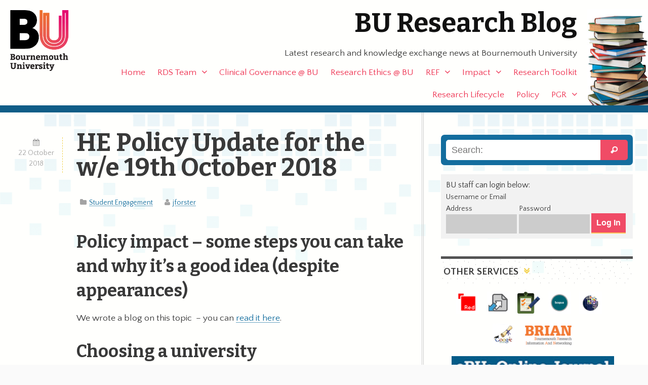

--- FILE ---
content_type: text/html; charset=UTF-8
request_url: https://blogs.bournemouth.ac.uk/research/2018/10/22/he-policy-update-for-the-w-e-19th-october-2018/
body_size: 25893
content:
<!doctype html>
<!--[if lt IE 7]><html lang="en-GB" class="no-js lt-ie9 lt-ie8 lt-ie7"> <![endif]-->
<!--[if (IE 7)&!(IEMobile)]><html lang="en-GB" class="no-js lt-ie9 lt-ie8"><![endif]-->
<!--[if (IE 8)&!(IEMobile)]><html lang="en-GB" class="no-js lt-ie9"><![endif]-->
<!--[if gt IE 8]><!--> <html lang="en-GB" class="no-js"><!--<![endif]-->

	<head>
		<meta charset="utf-8">
		<meta http-equiv="X-UA-Compatible" content="IE=edge,chrome=1">

		<title>BU Research Blog | HE Policy Update for the w/e 19th October 2018 | Bournemouth University</title>
		<meta name="description" content="HE Policy Update for the w/e 19th October 2018" />

		<meta name="viewport" content="width=device-width, initial-scale=1.0"/>
<!-- dns prefetch?-->
		<link rel="apple-touch-icon" href="https://blogs.bournemouth.ac.uk/research/wp-content/themes/ausum/assets/images/apple-icon-touch.png">
		<link rel="icon" href="https://blogs.bournemouth.ac.uk/research/wp-content/themes/ausum/assets/favicon.png">
		<!--[if IE]><link rel="shortcut icon" href="https://blogs.bournemouth.ac.uk/research/wp-content/themes/ausum/favicon.ico"><![endif]-->
		<meta name="msapplication-TileColor" content="#f01d4f">
		<meta name="msapplication-TileImage" content="https://blogs.bournemouth.ac.uk/research/wp-content/themes/ausum/assets/images/win8-tile-icon.png">

		<link rel="pingback" href="https://blogs.bournemouth.ac.uk/research/xmlrpc.php">

		<meta name='robots' content='max-image-preview:large' />
	<style>img:is([sizes="auto" i], [sizes^="auto," i]) { contain-intrinsic-size: 3000px 1500px }</style>
	<link rel='dns-prefetch' href='//cdnjs.cloudflare.com' />
<link rel='dns-prefetch' href='//maxcdn.bootstrapcdn.com' />
<link rel="alternate" type="application/rss+xml" title="BU Research Blog &raquo; Feed" href="https://blogs.bournemouth.ac.uk/research/feed/" />
<link rel="alternate" type="application/rss+xml" title="BU Research Blog &raquo; Comments Feed" href="https://blogs.bournemouth.ac.uk/research/comments/feed/" />
<link rel='stylesheet' id='wp-block-library-css' href='https://blogs.bournemouth.ac.uk/research/wp-includes/css/dist/block-library/style.min.css' type='text/css' media='all' />
<style id='classic-theme-styles-inline-css' type='text/css'>
/*! This file is auto-generated */
.wp-block-button__link{color:#fff;background-color:#32373c;border-radius:9999px;box-shadow:none;text-decoration:none;padding:calc(.667em + 2px) calc(1.333em + 2px);font-size:1.125em}.wp-block-file__button{background:#32373c;color:#fff;text-decoration:none}
</style>
<style id='global-styles-inline-css' type='text/css'>
:root{--wp--preset--aspect-ratio--square: 1;--wp--preset--aspect-ratio--4-3: 4/3;--wp--preset--aspect-ratio--3-4: 3/4;--wp--preset--aspect-ratio--3-2: 3/2;--wp--preset--aspect-ratio--2-3: 2/3;--wp--preset--aspect-ratio--16-9: 16/9;--wp--preset--aspect-ratio--9-16: 9/16;--wp--preset--color--black: #000000;--wp--preset--color--cyan-bluish-gray: #abb8c3;--wp--preset--color--white: #ffffff;--wp--preset--color--pale-pink: #f78da7;--wp--preset--color--vivid-red: #cf2e2e;--wp--preset--color--luminous-vivid-orange: #ff6900;--wp--preset--color--luminous-vivid-amber: #fcb900;--wp--preset--color--light-green-cyan: #7bdcb5;--wp--preset--color--vivid-green-cyan: #00d084;--wp--preset--color--pale-cyan-blue: #8ed1fc;--wp--preset--color--vivid-cyan-blue: #0693e3;--wp--preset--color--vivid-purple: #9b51e0;--wp--preset--gradient--vivid-cyan-blue-to-vivid-purple: linear-gradient(135deg,rgba(6,147,227,1) 0%,rgb(155,81,224) 100%);--wp--preset--gradient--light-green-cyan-to-vivid-green-cyan: linear-gradient(135deg,rgb(122,220,180) 0%,rgb(0,208,130) 100%);--wp--preset--gradient--luminous-vivid-amber-to-luminous-vivid-orange: linear-gradient(135deg,rgba(252,185,0,1) 0%,rgba(255,105,0,1) 100%);--wp--preset--gradient--luminous-vivid-orange-to-vivid-red: linear-gradient(135deg,rgba(255,105,0,1) 0%,rgb(207,46,46) 100%);--wp--preset--gradient--very-light-gray-to-cyan-bluish-gray: linear-gradient(135deg,rgb(238,238,238) 0%,rgb(169,184,195) 100%);--wp--preset--gradient--cool-to-warm-spectrum: linear-gradient(135deg,rgb(74,234,220) 0%,rgb(151,120,209) 20%,rgb(207,42,186) 40%,rgb(238,44,130) 60%,rgb(251,105,98) 80%,rgb(254,248,76) 100%);--wp--preset--gradient--blush-light-purple: linear-gradient(135deg,rgb(255,206,236) 0%,rgb(152,150,240) 100%);--wp--preset--gradient--blush-bordeaux: linear-gradient(135deg,rgb(254,205,165) 0%,rgb(254,45,45) 50%,rgb(107,0,62) 100%);--wp--preset--gradient--luminous-dusk: linear-gradient(135deg,rgb(255,203,112) 0%,rgb(199,81,192) 50%,rgb(65,88,208) 100%);--wp--preset--gradient--pale-ocean: linear-gradient(135deg,rgb(255,245,203) 0%,rgb(182,227,212) 50%,rgb(51,167,181) 100%);--wp--preset--gradient--electric-grass: linear-gradient(135deg,rgb(202,248,128) 0%,rgb(113,206,126) 100%);--wp--preset--gradient--midnight: linear-gradient(135deg,rgb(2,3,129) 0%,rgb(40,116,252) 100%);--wp--preset--font-size--small: 13px;--wp--preset--font-size--medium: 20px;--wp--preset--font-size--large: 36px;--wp--preset--font-size--x-large: 42px;--wp--preset--spacing--20: 0.44rem;--wp--preset--spacing--30: 0.67rem;--wp--preset--spacing--40: 1rem;--wp--preset--spacing--50: 1.5rem;--wp--preset--spacing--60: 2.25rem;--wp--preset--spacing--70: 3.38rem;--wp--preset--spacing--80: 5.06rem;--wp--preset--shadow--natural: 6px 6px 9px rgba(0, 0, 0, 0.2);--wp--preset--shadow--deep: 12px 12px 50px rgba(0, 0, 0, 0.4);--wp--preset--shadow--sharp: 6px 6px 0px rgba(0, 0, 0, 0.2);--wp--preset--shadow--outlined: 6px 6px 0px -3px rgba(255, 255, 255, 1), 6px 6px rgba(0, 0, 0, 1);--wp--preset--shadow--crisp: 6px 6px 0px rgba(0, 0, 0, 1);}:where(.is-layout-flex){gap: 0.5em;}:where(.is-layout-grid){gap: 0.5em;}body .is-layout-flex{display: flex;}.is-layout-flex{flex-wrap: wrap;align-items: center;}.is-layout-flex > :is(*, div){margin: 0;}body .is-layout-grid{display: grid;}.is-layout-grid > :is(*, div){margin: 0;}:where(.wp-block-columns.is-layout-flex){gap: 2em;}:where(.wp-block-columns.is-layout-grid){gap: 2em;}:where(.wp-block-post-template.is-layout-flex){gap: 1.25em;}:where(.wp-block-post-template.is-layout-grid){gap: 1.25em;}.has-black-color{color: var(--wp--preset--color--black) !important;}.has-cyan-bluish-gray-color{color: var(--wp--preset--color--cyan-bluish-gray) !important;}.has-white-color{color: var(--wp--preset--color--white) !important;}.has-pale-pink-color{color: var(--wp--preset--color--pale-pink) !important;}.has-vivid-red-color{color: var(--wp--preset--color--vivid-red) !important;}.has-luminous-vivid-orange-color{color: var(--wp--preset--color--luminous-vivid-orange) !important;}.has-luminous-vivid-amber-color{color: var(--wp--preset--color--luminous-vivid-amber) !important;}.has-light-green-cyan-color{color: var(--wp--preset--color--light-green-cyan) !important;}.has-vivid-green-cyan-color{color: var(--wp--preset--color--vivid-green-cyan) !important;}.has-pale-cyan-blue-color{color: var(--wp--preset--color--pale-cyan-blue) !important;}.has-vivid-cyan-blue-color{color: var(--wp--preset--color--vivid-cyan-blue) !important;}.has-vivid-purple-color{color: var(--wp--preset--color--vivid-purple) !important;}.has-black-background-color{background-color: var(--wp--preset--color--black) !important;}.has-cyan-bluish-gray-background-color{background-color: var(--wp--preset--color--cyan-bluish-gray) !important;}.has-white-background-color{background-color: var(--wp--preset--color--white) !important;}.has-pale-pink-background-color{background-color: var(--wp--preset--color--pale-pink) !important;}.has-vivid-red-background-color{background-color: var(--wp--preset--color--vivid-red) !important;}.has-luminous-vivid-orange-background-color{background-color: var(--wp--preset--color--luminous-vivid-orange) !important;}.has-luminous-vivid-amber-background-color{background-color: var(--wp--preset--color--luminous-vivid-amber) !important;}.has-light-green-cyan-background-color{background-color: var(--wp--preset--color--light-green-cyan) !important;}.has-vivid-green-cyan-background-color{background-color: var(--wp--preset--color--vivid-green-cyan) !important;}.has-pale-cyan-blue-background-color{background-color: var(--wp--preset--color--pale-cyan-blue) !important;}.has-vivid-cyan-blue-background-color{background-color: var(--wp--preset--color--vivid-cyan-blue) !important;}.has-vivid-purple-background-color{background-color: var(--wp--preset--color--vivid-purple) !important;}.has-black-border-color{border-color: var(--wp--preset--color--black) !important;}.has-cyan-bluish-gray-border-color{border-color: var(--wp--preset--color--cyan-bluish-gray) !important;}.has-white-border-color{border-color: var(--wp--preset--color--white) !important;}.has-pale-pink-border-color{border-color: var(--wp--preset--color--pale-pink) !important;}.has-vivid-red-border-color{border-color: var(--wp--preset--color--vivid-red) !important;}.has-luminous-vivid-orange-border-color{border-color: var(--wp--preset--color--luminous-vivid-orange) !important;}.has-luminous-vivid-amber-border-color{border-color: var(--wp--preset--color--luminous-vivid-amber) !important;}.has-light-green-cyan-border-color{border-color: var(--wp--preset--color--light-green-cyan) !important;}.has-vivid-green-cyan-border-color{border-color: var(--wp--preset--color--vivid-green-cyan) !important;}.has-pale-cyan-blue-border-color{border-color: var(--wp--preset--color--pale-cyan-blue) !important;}.has-vivid-cyan-blue-border-color{border-color: var(--wp--preset--color--vivid-cyan-blue) !important;}.has-vivid-purple-border-color{border-color: var(--wp--preset--color--vivid-purple) !important;}.has-vivid-cyan-blue-to-vivid-purple-gradient-background{background: var(--wp--preset--gradient--vivid-cyan-blue-to-vivid-purple) !important;}.has-light-green-cyan-to-vivid-green-cyan-gradient-background{background: var(--wp--preset--gradient--light-green-cyan-to-vivid-green-cyan) !important;}.has-luminous-vivid-amber-to-luminous-vivid-orange-gradient-background{background: var(--wp--preset--gradient--luminous-vivid-amber-to-luminous-vivid-orange) !important;}.has-luminous-vivid-orange-to-vivid-red-gradient-background{background: var(--wp--preset--gradient--luminous-vivid-orange-to-vivid-red) !important;}.has-very-light-gray-to-cyan-bluish-gray-gradient-background{background: var(--wp--preset--gradient--very-light-gray-to-cyan-bluish-gray) !important;}.has-cool-to-warm-spectrum-gradient-background{background: var(--wp--preset--gradient--cool-to-warm-spectrum) !important;}.has-blush-light-purple-gradient-background{background: var(--wp--preset--gradient--blush-light-purple) !important;}.has-blush-bordeaux-gradient-background{background: var(--wp--preset--gradient--blush-bordeaux) !important;}.has-luminous-dusk-gradient-background{background: var(--wp--preset--gradient--luminous-dusk) !important;}.has-pale-ocean-gradient-background{background: var(--wp--preset--gradient--pale-ocean) !important;}.has-electric-grass-gradient-background{background: var(--wp--preset--gradient--electric-grass) !important;}.has-midnight-gradient-background{background: var(--wp--preset--gradient--midnight) !important;}.has-small-font-size{font-size: var(--wp--preset--font-size--small) !important;}.has-medium-font-size{font-size: var(--wp--preset--font-size--medium) !important;}.has-large-font-size{font-size: var(--wp--preset--font-size--large) !important;}.has-x-large-font-size{font-size: var(--wp--preset--font-size--x-large) !important;}
:where(.wp-block-post-template.is-layout-flex){gap: 1.25em;}:where(.wp-block-post-template.is-layout-grid){gap: 1.25em;}
:where(.wp-block-columns.is-layout-flex){gap: 2em;}:where(.wp-block-columns.is-layout-grid){gap: 2em;}
:root :where(.wp-block-pullquote){font-size: 1.5em;line-height: 1.6;}
</style>
<link rel='stylesheet' id='st-widget-css' href='https://blogs.bournemouth.ac.uk/research/wp-content/plugins/share-this/css/style.css' type='text/css' media='all' />
<link rel='stylesheet' id='parent-style-css' href='https://blogs.bournemouth.ac.uk/research/wp-content/themes/ausum/style.css' type='text/css' media='all' />
<link rel='stylesheet' id='font-awesome-css' href='//maxcdn.bootstrapcdn.com/font-awesome/4.2.0/css/font-awesome.min.css' type='text/css' media='all' />
<style id='akismet-widget-style-inline-css' type='text/css'>

			.a-stats {
				--akismet-color-mid-green: #357b49;
				--akismet-color-white: #fff;
				--akismet-color-light-grey: #f6f7f7;

				max-width: 350px;
				width: auto;
			}

			.a-stats * {
				all: unset;
				box-sizing: border-box;
			}

			.a-stats strong {
				font-weight: 600;
			}

			.a-stats a.a-stats__link,
			.a-stats a.a-stats__link:visited,
			.a-stats a.a-stats__link:active {
				background: var(--akismet-color-mid-green);
				border: none;
				box-shadow: none;
				border-radius: 8px;
				color: var(--akismet-color-white);
				cursor: pointer;
				display: block;
				font-family: -apple-system, BlinkMacSystemFont, 'Segoe UI', 'Roboto', 'Oxygen-Sans', 'Ubuntu', 'Cantarell', 'Helvetica Neue', sans-serif;
				font-weight: 500;
				padding: 12px;
				text-align: center;
				text-decoration: none;
				transition: all 0.2s ease;
			}

			/* Extra specificity to deal with TwentyTwentyOne focus style */
			.widget .a-stats a.a-stats__link:focus {
				background: var(--akismet-color-mid-green);
				color: var(--akismet-color-white);
				text-decoration: none;
			}

			.a-stats a.a-stats__link:hover {
				filter: brightness(110%);
				box-shadow: 0 4px 12px rgba(0, 0, 0, 0.06), 0 0 2px rgba(0, 0, 0, 0.16);
			}

			.a-stats .count {
				color: var(--akismet-color-white);
				display: block;
				font-size: 1.5em;
				line-height: 1.4;
				padding: 0 13px;
				white-space: nowrap;
			}
		
</style>
<link rel='stylesheet' id='newsletter-css' href='https://blogs.bournemouth.ac.uk/research/wp-content/plugins/newsletter/style.css' type='text/css' media='all' />
<link rel='stylesheet' id='ausum-stylesheet-css' href='https://blogs.bournemouth.ac.uk/research/wp-content/themes/ausum-research/assets/css/style.css' type='text/css' media='all' />
<!--[if lt IE 9]>
<link rel='stylesheet' id='ausum-ie-only-css' href='https://blogs.bournemouth.ac.uk/research/wp-content/themes/ausum/assets/css/ie.css' type='text/css' media='all' />
<![endif]-->
<script type="text/javascript" src="https://blogs.bournemouth.ac.uk/research/wp-content/plugins/stop-user-enumeration/frontend/js/frontend.js" id="stop-user-enumeration-js"></script>
<script type="text/javascript" src="https://blogs.bournemouth.ac.uk/research/wp-includes/js/jquery/jquery.min.js" id="jquery-core-js"></script>
<script type="text/javascript" src="https://blogs.bournemouth.ac.uk/research/wp-includes/js/jquery/jquery-migrate.min.js" id="jquery-migrate-js"></script>
<script type="text/javascript" src="https://blogs.bournemouth.ac.uk/research/wp-content/themes/ausum/assets/js/libs/modernizr-custom.js" id="ausum-modernizr-js"></script>
<link rel="https://api.w.org/" href="https://blogs.bournemouth.ac.uk/research/wp-json/" /><link rel="alternate" title="JSON" type="application/json" href="https://blogs.bournemouth.ac.uk/research/wp-json/wp/v2/posts/73085" /><link rel="canonical" href="https://blogs.bournemouth.ac.uk/research/2018/10/22/he-policy-update-for-the-w-e-19th-october-2018/" />
<link rel='shortlink' href='https://blogs.bournemouth.ac.uk/research/?p=73085' />
<link rel="alternate" title="oEmbed (JSON)" type="application/json+oembed" href="https://blogs.bournemouth.ac.uk/research/wp-json/oembed/1.0/embed?url=https%3A%2F%2Fblogs.bournemouth.ac.uk%2Fresearch%2F2018%2F10%2F22%2Fhe-policy-update-for-the-w-e-19th-october-2018%2F" />
<link rel="alternate" title="oEmbed (XML)" type="text/xml+oembed" href="https://blogs.bournemouth.ac.uk/research/wp-json/oembed/1.0/embed?url=https%3A%2F%2Fblogs.bournemouth.ac.uk%2Fresearch%2F2018%2F10%2F22%2Fhe-policy-update-for-the-w-e-19th-october-2018%2F&#038;format=xml" />
<script charset="utf-8" type="text/javascript">var switchTo5x=false;</script>
<script charset="utf-8" type="text/javascript" src="https://ws.sharethis.com/button/buttons.js"></script>
<script charset="utf-8" type="text/javascript">stLight.options({"publisher":"83a9fc79-5457-424b-9f05-e2b9b8f2a349","doNotCopy":false,"hashAddressBar":false,"doNotHash":false});var st_type="wordpress5.1.13";</script>
<script charset="utf-8" type="text/javascript" src="https://ss.sharethis.com/loader.js"></script>
<script charset="utf-8" type="text/javascript">
var h_options={"publisher":"83a9fc79-5457-424b-9f05-e2b9b8f2a349","position":"left","chicklets_params":{"twitter":{"st_via":""},"instagram":{"st_username":""}},"chicklets":{"items":["twitter","facebook","linkedin","pinterest","email","sharethis"]}};var st_hover_widget = new sharethis.widgets.hoverbuttons(h_options);
</script>
		<style type="text/css" id="wp-custom-css">
			.grecaptcha-badge {z-index:8;}
#submit2-form p div {display:inline !important;}
form#loginform {
    display: flex;
    align-items: flex-end;
}		</style>
				<style type="text/css">
														
		
		</style>
	</head>

	<body class="post-template-default single single-post postid-73085 single-format-standard" id="blog_id_21">
		<!-- Google Tag Manager -->
		<noscript><iframe src="file://www.googletagmanager.com/ns.html?id=GTM-LSWT"
		height="0" width="0" style="display:none;visibility:hidden"></iframe></noscript>
		<script>(function(w,d,s,l,i){w[l]=w[l]||[];w[l].push({'gtm.start':
		new Date().getTime(),event:'gtm.js'});var f=d.getElementsByTagName(s)[0],
		j=d.createElement(s),dl=l!='dataLayer'?'&l='+l:'';j.async=true;j.src=
		'//www.googletagmanager.com/gtm.js?id='+i+dl;f.parentNode.insertBefore(j,f);
		})(window,document,'script','dataLayer','GTM-LSWT');</script>
		<!-- End Google Tag Manager -->

<div id="skiptocontent">
  <a href="#inner-content">Skip to main content</a>
</div>

		<div id="container">

			<header class="header" role="banner">

				<div id="inner-header" class="wrap clearfix">

					<div id="branding" class="clearfix">
						<p id="logo"><a href="http://www.bournemouth.ac.uk/" class="image-replacement" title="Bournemouth University home page">Bournemouth University</a></p>
						<h1 id="sitename"><a href="https://blogs.bournemouth.ac.uk/research" rel="nofollow">BU Research Blog</a></h1>

						<p class="desc">Latest research and knowledge exchange news at Bournemouth University</p>					</div>

					<nav role="navigation" id="nav">
						<ul id="menu-main-nav" class="nav top-nav clearfix"><li id="menu-item-5829" class="menu-item menu-item-type-custom menu-item-object-custom menu-item-home menu-item-5829"><a href="http://blogs.bournemouth.ac.uk/research/">Home</a></li>
<li id="menu-item-74620" class="menu-item menu-item-type-post_type menu-item-object-page menu-item-has-children menu-item-74620"><a href="https://blogs.bournemouth.ac.uk/research/contact/">RDS Team</a>
<ul class="sub-menu">
	<li id="menu-item-39997" class="menu-item menu-item-type-post_type menu-item-object-page menu-item-39997"><a href="https://blogs.bournemouth.ac.uk/research/contact/faculty-facing-staff/">Faculty-Facing Staff</a></li>
	<li id="menu-item-37302" class="menu-item menu-item-type-post_type menu-item-object-page menu-item-37302"><a href="https://blogs.bournemouth.ac.uk/research/contact/funding-development-team/">Funding Development Team</a></li>
	<li id="menu-item-5870" class="menu-item menu-item-type-post_type menu-item-object-page menu-item-5870"><a href="https://blogs.bournemouth.ac.uk/research/contact/project-delivery/">Project Delivery Team</a></li>
	<li id="menu-item-97601" class="menu-item menu-item-type-post_type menu-item-object-page menu-item-97601"><a href="https://blogs.bournemouth.ac.uk/research/contact/research-excellence-team/">Research Excellence Team</a></li>
	<li id="menu-item-107325" class="menu-item menu-item-type-post_type menu-item-object-page menu-item-107325"><a href="https://blogs.bournemouth.ac.uk/research/contact/rds-governance-team/">RDS Governance Team</a></li>
</ul>
</li>
<li id="menu-item-70938" class="menu-item menu-item-type-post_type menu-item-object-page menu-item-70938"><a href="https://blogs.bournemouth.ac.uk/research/research-ethics-bu/clinical-governance/">Clinical Governance @ BU</a></li>
<li id="menu-item-65304" class="menu-item menu-item-type-post_type menu-item-object-page menu-item-65304"><a href="https://blogs.bournemouth.ac.uk/research/research-ethics-bu/">Research Ethics @ BU</a></li>
<li id="menu-item-35863" class="menu-item menu-item-type-post_type menu-item-object-page menu-item-has-children menu-item-35863"><a href="https://blogs.bournemouth.ac.uk/research/ref/">REF</a>
<ul class="sub-menu">
	<li id="menu-item-81545" class="menu-item menu-item-type-post_type menu-item-object-page menu-item-81545"><a href="https://blogs.bournemouth.ac.uk/research/ref/bournemouth-university-ref-2021-code-of-practice/">BU REF 2021 Code of Practice</a></li>
	<li id="menu-item-81544" class="menu-item menu-item-type-post_type menu-item-object-page menu-item-81544"><a href="https://blogs.bournemouth.ac.uk/research/ref/ref-2021-staff-circumstances/">Declaration of Staff Circumstances</a></li>
	<li id="menu-item-74055" class="menu-item menu-item-type-post_type menu-item-object-page menu-item-74055"><a href="https://blogs.bournemouth.ac.uk/research/ref/bus-unit-of-assessment-teams/">BU&#8217;s Unit of Assessment Teams</a></li>
	<li id="menu-item-81549" class="menu-item menu-item-type-post_type menu-item-object-page menu-item-81549"><a href="https://blogs.bournemouth.ac.uk/research/ref-faqs/">REF FAQs</a></li>
	<li id="menu-item-10215" class="menu-item menu-item-type-post_type menu-item-object-page menu-item-has-children menu-item-10215"><a href="https://blogs.bournemouth.ac.uk/research/ref/ref-2014/">Archive &#8211; REF 2014</a>
	<ul class="sub-menu">
		<li id="menu-item-15385" class="menu-item menu-item-type-post_type menu-item-object-page menu-item-15385"><a href="https://blogs.bournemouth.ac.uk/research/ref/ref-2014/bu-ref-code-of-practice/">BU REF 2014 Code of Practice</a></li>
		<li id="menu-item-11038" class="menu-item menu-item-type-post_type menu-item-object-page menu-item-has-children menu-item-11038"><a href="https://blogs.bournemouth.ac.uk/research/ref/ref-2014/ref-frequently-asked-questions-faqs/">REF 2014 Frequently Asked Questions</a>
		<ul class="sub-menu">
			<li id="menu-item-11072" class="menu-item menu-item-type-post_type menu-item-object-page menu-item-11072"><a href="https://blogs.bournemouth.ac.uk/research/ref/ref-2014/ref-frequently-asked-questions-faqs/ref-overview/">REF 2014 Overview</a></li>
			<li id="menu-item-11071" class="menu-item menu-item-type-post_type menu-item-object-page menu-item-11071"><a href="https://blogs.bournemouth.ac.uk/research/ref/ref-2014/ref-frequently-asked-questions-faqs/staff-eligibility/">Staff eligibility</a></li>
			<li id="menu-item-11070" class="menu-item menu-item-type-post_type menu-item-object-page menu-item-11070"><a href="https://blogs.bournemouth.ac.uk/research/ref/ref-2014/ref-frequently-asked-questions-faqs/mock-ref-exercises-at-bu-ref-preparation-exercises/">Mock REF 2014 (REF preparation) exercises at BU</a></li>
			<li id="menu-item-11069" class="menu-item menu-item-type-post_type menu-item-object-page menu-item-11069"><a href="https://blogs.bournemouth.ac.uk/research/ref/ref-2014/ref-frequently-asked-questions-faqs/assessment-of-outputs/">REF 2014 Assessment of outputs</a></li>
			<li id="menu-item-11068" class="menu-item menu-item-type-post_type menu-item-object-page menu-item-11068"><a href="https://blogs.bournemouth.ac.uk/research/ref/ref-2014/ref-frequently-asked-questions-faqs/staff-selection/">REF 2014 Staff selection</a></li>
			<li id="menu-item-11067" class="menu-item menu-item-type-post_type menu-item-object-page menu-item-11067"><a href="https://blogs.bournemouth.ac.uk/research/ref/ref-2014/ref-frequently-asked-questions-faqs/equality-and-diversity/">REF 2014 Equality and diversity</a></li>
		</ul>
</li>
	</ul>
</li>
</ul>
</li>
<li id="menu-item-54107" class="menu-item menu-item-type-post_type menu-item-object-page menu-item-has-children menu-item-54107"><a href="https://blogs.bournemouth.ac.uk/research/research-impact/">Impact</a>
<ul class="sub-menu">
	<li id="menu-item-54106" class="menu-item menu-item-type-post_type menu-item-object-page menu-item-54106"><a href="https://blogs.bournemouth.ac.uk/research/partnerships-collaborations/">Partnerships &amp; collaborations</a></li>
	<li id="menu-item-54102" class="menu-item menu-item-type-post_type menu-item-object-page menu-item-has-children menu-item-54102"><a href="https://blogs.bournemouth.ac.uk/research/working-with-businesses/">Working with businesses</a>
	<ul class="sub-menu">
		<li id="menu-item-57407" class="menu-item menu-item-type-post_type menu-item-object-page menu-item-57407"><a href="https://blogs.bournemouth.ac.uk/research/working-with-businesses/higher-education-innovation-fund-heif/">Higher Education Innovation Fund (HEIF)</a></li>
	</ul>
</li>
	<li id="menu-item-54103" class="menu-item menu-item-type-post_type menu-item-object-page menu-item-54103"><a href="https://blogs.bournemouth.ac.uk/research/communicating-your-research/">Communicating your research</a></li>
	<li id="menu-item-54104" class="menu-item menu-item-type-post_type menu-item-object-page menu-item-54104"><a href="https://blogs.bournemouth.ac.uk/research/influencing-policy-makers/">Influencing policy makers</a></li>
	<li id="menu-item-54105" class="menu-item menu-item-type-post_type menu-item-object-page menu-item-has-children menu-item-54105"><a href="https://blogs.bournemouth.ac.uk/research/public-engagement-2/">Public engagement</a>
	<ul class="sub-menu">
		<li id="menu-item-54080" class="menu-item menu-item-type-post_type menu-item-object-page menu-item-54080"><a href="https://blogs.bournemouth.ac.uk/research/?page_id=54078">Quick guide to public engagement</a></li>
	</ul>
</li>
	<li id="menu-item-54067" class="menu-item menu-item-type-post_type menu-item-object-page menu-item-has-children menu-item-54067"><a href="https://blogs.bournemouth.ac.uk/research/engaging-students-with-research/">Student engagement</a>
	<ul class="sub-menu">
		<li id="menu-item-54066" class="menu-item menu-item-type-post_type menu-item-object-page menu-item-54066"><a href="https://blogs.bournemouth.ac.uk/research/engaging-students-with-research-stages-of-engagement/">Stages of engagement</a></li>
		<li id="menu-item-54065" class="menu-item menu-item-type-post_type menu-item-object-page menu-item-54065"><a href="https://blogs.bournemouth.ac.uk/research/engaging-students-with-research-case-study-sean-beer/">Case study: Sean Beer</a></li>
		<li id="menu-item-54063" class="menu-item menu-item-type-post_type menu-item-object-page menu-item-54063"><a href="https://blogs.bournemouth.ac.uk/research/engaging-students-with-research-case-study-james-gavin/">Case study: James Gavin</a></li>
		<li id="menu-item-54064" class="menu-item menu-item-type-post_type menu-item-object-page menu-item-54064"><a href="https://blogs.bournemouth.ac.uk/research/engaging-students-with-research-case-study-anna-feigenbaum/">Case study: Anna Feigenbaum</a></li>
	</ul>
</li>
</ul>
</li>
<li id="menu-item-5834" class="menu-item menu-item-type-post_type menu-item-object-page menu-item-5834"><a href="https://blogs.bournemouth.ac.uk/research/researcher-toolbox/">Research Toolkit</a></li>
<li id="menu-item-34432" class="menu-item menu-item-type-post_type menu-item-object-page menu-item-34432"><a href="https://blogs.bournemouth.ac.uk/research/research-lifecycle/">Research Lifecycle</a></li>
<li id="menu-item-65314" class="menu-item menu-item-type-taxonomy menu-item-object-category current-post-ancestor current-menu-parent current-post-parent menu-item-65314"><a href="https://blogs.bournemouth.ac.uk/research/category/policy/">Policy</a></li>
<li id="menu-item-5831" class="menu-item menu-item-type-taxonomy menu-item-object-category menu-item-has-children menu-item-5831"><a href="https://blogs.bournemouth.ac.uk/research/category/pg-research/">PGR</a>
<ul class="sub-menu">
	<li id="menu-item-32890" class="menu-item menu-item-type-post_type menu-item-object-page menu-item-32890"><a href="https://blogs.bournemouth.ac.uk/research/doctoralcollege/">The Doctoral College Team</a></li>
</ul>
</li>
</ul>					</nav>

				</div> <!-- end #inner-header -->

			</header> <!-- end header -->
			<div id="content">

				<div id="inner-content" class="wrap clearfix">

					<div id="main" class="eightcol first clearfix" role="main">

						
							<article id="post-73085" class="clearfix post-73085 post type-post status-publish format-standard has-post-thumbnail hentry category-student-engagament tag-access-and-participation tag-adult-education tag-applicants tag-contract-cheating tag-employability tag-fees-and-funding tag-further-education tag-graduate-outcomes tag-hate-crime tag-health-and-wellbeing tag-mental-health tag-mental-health-and-wellbeing tag-plagiarism tag-policy tag-resilience tag-student-information" role="article" itemscope itemtype="http://schema.org/BlogPosting">

								<div class="twocol first">
									<p class="byline"><time class="updated" datetime="2018-10-22" pubdate>22 October 2018</time></p>
								</div>
								<header class="article-header tencol last">
									<h2 class="entry-title h1" itemprop="headline">HE Policy Update for the w/e 19th October 2018</h2>
									<p class="byline"><span class="cats"><a href="https://blogs.bournemouth.ac.uk/research/category/student-engagament/">Student Engagement</a></span> <span class="author"><a href="https://blogs.bournemouth.ac.uk/research/author/jforster/" title="Posts by jforster" rel="author">jforster</a></span></p>
								</header> <!-- end article header -->

								<section class="entry-content tencol last clearfix" itemprop="articleBody">
									<h2>Policy impact &#8211; some steps you can take and why it&#8217;s a good idea (despite appearances)</h2>
<p>We wrote a blog on this topic  &#8211; you can <a href="https://blogs.bournemouth.ac.uk/research/wp-admin/post.php?post=73003&amp;action=edit" target="_blank" rel="noopener">read it here</a>.</p>
<h2>Choosing a university</h2>
<p>The <a href="https://www.officeforstudents.org.uk/news-blog-and-events/press-and-media/the-knowledge-bank-of-mum-and-dad-new-research-shows-how-students-turn-to-parents-in-making-university-choices/" target="_blank" rel="noopener">Ofs have published a survey </a>that shows the role of parents and friends in applicant decision making.  There’s <a href="https://www.officeforstudents.org.uk/media/b409d527-7e32-4085-a55a-61b934ee8bfb/cfe-research-2018-student-information-use-and-behaviour.pdf" target="_blank" rel="noopener">a big research paper by CFE Research.  </a></p>
<p><span id="more-73085"></span>The OfS respond to the survey:</p>
<ul>
<li><em>There are a huge number of different things that you could consider when thinking about higher education. And as CFE emphasised, ‘there are limits to the amount of information processing that people can undertake’. Often when we’re faced with more information than we feel we can process, we just switch off because it is overwhelming. The solution is not to throw more and more information out there, but to support and empower people to find the information that is important to them and to make sense of it.</em></li>
<li><em>We’ve started work shaping and defining what our approach to improving information, advice and guidance will look like. It is vital that our approach in this area draws on the best and most reliable evidence. Most importantly, this will mean adopting an approach informed by an understanding of how people make decisions in the real world, supported by the latest thinking and technology. It will be rooted in behavioural psychology approaches, and driven by research and collaboration directly with students and those who advise them.</em></li>
<li><em>We are taking the first steps in developing a new resource to better support decision making about higher education. This new resource would help students navigate and understand available information and data, and would be integrated with other key sources of information. It would use personalisation to ensure that students can quickly identify and find the information that is most important for them. This would be combined with carefully designed data visualisations that would make engagement with key datasets easier.</em></li>
<li><em>Our aim is to create a resource that can support a seamless journey through available information and which responds to individual needs. This is an ambitious project, but our research shows that it is needed. The next steps will be to build on the research we have already carried out with prospective students, parents and teachers, and develop prototypes to test with them. If the outcomes of this testing give us a clear way forward, we will begin building the new resource in the spring.</em></li>
</ul>
<h2>Sector issues: Graduate Outcomes</h2>
<p>Prospects have published a series of reports on graduate outcomes since September.</p>
<p><a href="https://prismic-io.s3.amazonaws.com/graduatemarkettrends%2F0d64ccf2-aeb9-488e-b77e-fccffa21ec92_what-do-graduates-do-2018-19.pdf" target="_blank" rel="noopener">What do graduates do?</a> draws on DLHE data to take a first look at the outcomes of first degree completers in the six months after completing their studies. It breaks the degrees down into sensible programme groups and dissects the outcomes for each. It looks at the 2016/17 year noting the political volatility surrounding early Brexit and the snap general election. There is a good introduction section which gives an overview:  <em>The graduate labour market remains robust and by some measures is as strong as it has been for some time. </em>Some details on the destination of first-degree graduates:</p>
<p>Page 14 talks of the valuing of work placements and page 15 has an interesting discourse on social mobility and the influence of careers provision, including how universities may need to brand their careers provision differently to attract those from lower social economic groups who had a disappointing or negative prior experience of careers support.</p>
<p>Wonkhe summarise the report:<br />
[It] finds the graduate unemployment rate to be 5.1%, the lowest in 39 years.<br />
Starting salaries for graduates rose 2.9% over the last year, from £21,776 to £22,399.<br />
Plus there are 7,895 more graduates in professional roles. Skills shortages appear to have helped job prospects, especially in fields such as IT, engineering, accountancy and marketing.</p>
<p>However, there were small but increasing numbers of graduates on zero-hours contracts – 4% of those employed, up from 3.6% last year. Retail employs the highest number of graduates in non-graduate roles. While 12.8% of graduates went to work in retail, around two-thirds of them were in jobs below a professional level.</p>
<p>Wonkhe also have a guest <a href="https://wonkhe.com/blogs/what-do-graduates-do/?utm_medium=email&amp;utm_campaign=The%2520Wonkhe%2520Daily%2520-%2520Thursday%252018th%2520October&amp;utm_content=The%2520Wonkhe%2520Daily%2520-%2520Thursday%252018th%2520October+CID_928f78c54fb5dd1435ebf46ea9fe808e&amp;utm_source=Email%2520marketing%2520software&amp;utm_term=introduces%2520the%25202018%2520edition%2520of%2520the%2520organisations%2520annual%2520report%2520on%2520the%2520destinations%2520of%2520university%2520graduates" target="_blank" rel="noopener">blog</a> on the report written by Charlie Ball, Prospects’ Head of HE Intelligence.</p>
<p><strong>Resilience</strong></p>
<p>Prospects also published <a href="https://www.hecsu.ac.uk/assets/assets/documents/University_of_lancaster_graduate_resilience_report_2017.pdf" target="_blank" rel="noopener">Graduate resilience in the labour market</a> (in conjunction with Lancaster University) which <em>explores graduate &#8216;resilience&#8217;, specifically looking at how students transition after graduating. </em>It explains that <em>developing a graduate&#8217;s commercial awareness and improving their connection with employers could ensure they are prepared to make the transition from university into the workplace, and meet the demands of employers. </em>And that: r<em>ecommendations are made to improve marketing strategy, student engagement and developing graduate confidence.</em></p>
<p>The key findings in this report are:</p>
<ul>
<li>57% of respondents stated that confidence issues affected their transition after graduating.</li>
<li>45% were concerned over a lack of relevant experience.</li>
<li>43% of respondents felt they lacked soft skills.</li>
<li>There was a difference between genders, with women more likely to report they lack of relevant experience and soft skills.</li>
<li>There is a disparity between faculties regarding their graduates&#8217; resilience.</li>
<li>There is little connection between having a 2.2 degree and unemployment/underemployment.</li>
<li>Graduates with a 2.1 classification were most likely to be unemployed in this study.</li>
<li>Of the seven students who identified as having a disability, 86% reported issues with confidence, 43% felt they lacked relevant experience and 71% felt they lacked softer skills.</li>
</ul>
<p><strong>Teaching Employability</strong></p>
<p><a href="https://www.hecsu.ac.uk/assets/assets/documents/University_of_essex_credit_bearing_employability_teaching_2016.pdf" target="_blank" rel="noopener">What’s the best way to teach employability?</a> draws on a study at Essex University to consider whether generic or bespoke discipline specific employability modules are most effective. The study found negative results and concluded there were no significant advantages in contextualising employability teaching as opposed to a standard generic approach:</p>
<ul>
<li>No improvement in student engagement, performance, satisfaction or inclination to take work experience was evident following the completion of a degree-specific credit bearing module.</li>
</ul>
<ul>
<li>Integrating intellectual degree content into employability modules was neither useful nor valued by students.</li>
<li>Students reported a preference for the more practical rather than intellectual aspects of the teaching.</li>
<li>Students showed no preference for a contextualised rather than pure employability module.</li>
</ul>
<p>However, the students did like:</p>
<ul>
<li>Providing graduates with labour market information relevant to their degree was met with positive response.</li>
<li>Students also valued recruitment tips and meeting professionals and employers.</li>
</ul>
<p><strong>Transitioning from study to work</strong></p>
<p>Finally, in partnership with the University of Salford, <a href="https://www.hecsu.ac.uk/assets/assets/documents/University_of_salford_uncertain_transitions_2017.pdf" target="_blank" rel="noopener">What factors contribute to a successful graduate transition?</a>, looks into humanities, arts and creative arts graduates to better understand what the transition from university into the workforce is really like for graduates. They state: Finishing university represents a massive change for individuals as they leave the security of their student identity. This can be a turbulent time of adjustment, but research indicates that there is steady improvement in the circumstances of graduates in the first two years after completing their degrees.</p>
<p>Universities can support graduate transition in many ways, for example by ensuring careers support is still available for graduates, as well as embedding a strong infrastructure that helps students understand career planning and employability before they leave.</p>
<p>The key findings are:</p>
<ul>
<li>Movement and change is commonplace in early graduate careers: 58.9% of graduates changed their job and/or career status between 6 and 16 months after graduating.</li>
<li>Changes in career ideas after graduating is normal: at 16 months post-graduation, only 25.9% stated their career plans hadn&#8217;t changed since finishing university.</li>
<li>Many graduates are proactive when faced with initial challenges in finding fulfilling work; examples include moving into self-employment, undertaking further study, and venturing overseas.</li>
<li>The support of family and friends is vital for graduates, as well as engaging in career conversations with people they trust.</li>
<li>Location matters. Those living in small towns with fewer graduate opportunities can feel stuck if they feel there are fewer suitable opportunities.</li>
<li>Career attitudes are influenced by graduates&#8217; social background, e.g. 91% of higher-class respondents were confident discussing their skills/strengths and 85% were confident at an interview; in comparison, just 68% of lower-class graduates agreed to both those statements.</li>
<li>Gender differences were also evident. For example, men (81%) report greater confidence at interviews than women (75%), but 83% of women said they were proactive in taking action about their career in contrast to 56% of men.</li>
<li>Graduates can sometimes blame themselves incorrectly when a hoped-for career doesn&#8217;t materialise quickly. Graduates need to be aware of wider labour market issues that may make a certain career harder to get into.</li>
<li>Graduates need support to reflect on how their degree-level skills and knowledge can transfer into areas of work unrelated to their degree subject.</li>
</ul>
<p>There is a separate report on the <a href="https://www.hecsu.ac.uk/assets/assets/documents/Queens_university_belfast_experiences_of_transition_report_2017.pdf" target="_blank" rel="noopener">transition from PhD study to employment</a>.</p>
<h2>National Hate Crime Awareness Week</h2>
<p>As National Hate Crime Awareness Week begins, Yvonne Hawkins explains in a new blog post how the Office for Students is working with universities and colleges, students and others to eradicate hate crime on campus.</p>
<p>Student safeguarding and welfare is a priority for the Office for Students. We are shining a spotlight on key issues, support improvements in policy and practice, and identify ‘what works’ to ensure that interventions and initiatives deliver maximum impact and benefit.</p>
<ul>
<li><a href="https://emea01.safelinks.protection.outlook.com/?url=http%3A%2F%2Fwww.officeforstudents.org.uk%2Fnews-blog-and-events%2Four-news-and-blog%2Fthere-s-no-room-for-hate-crime-in-higher-education%2F&amp;data=02%7C01%7C%7C70efba9fc61a4c96574c08d6329fbb4b%7Cede29655d09742e4bbb5f38d427fbfb8%7C0%7C0%7C636752058949240299&amp;sdata=AmVjLGoi4fNyQ3UQWMY4m34k1NRsGqhVVpyaC187ygk%3D&amp;reserved=0" target="_blank" rel="noopener">Read the blog post in full</a>.</li>
<li>View<a href="https://emea01.safelinks.protection.outlook.com/?url=http%3A%2F%2Fwww.officeforstudents.org.uk%2Fadvice-and-guidance%2Fpromoting-equal-opportunities%2Fstudent-safety-and-wellbeing%2Fwhat-are-the-projects%2F&amp;data=02%7C01%7C%7C70efba9fc61a4c96574c08d6329fbb4b%7Cede29655d09742e4bbb5f38d427fbfb8%7C0%7C0%7C636752058949240299&amp;sdata=gxSBo1N7iW0M4Dz6iEgjB9MXOsbBnHzlGSEQeQkuji8%3D&amp;reserved=0" target="_blank" rel="noopener"> case studies </a>of some of the OfS-funded projects.</li>
</ul>
<h2>Fees and funding: FE Spending</h2>
<p>Robert Halfon MP, Chair of the Education Committee, has written to the Chancellor of the Exchequer to highlight the stark disparity between funding for pre- and post-16 education and urge the Government to &#8216;look very carefully&#8217; at the core level of funding for FE ahead of the Budget and Spending Review.</p>
<p>In a letter to the Chancellor Halfon states that &#8216;it cannot be right that a funding &#8216;dip&#8217; exists for students between the ages of 16 and 18, only to rise again in higher education&#8217;. He continues that &#8216;successive governments have failed to give further education the recognition it deserves for the role it pays in our national productivity puzzle&#8217;.</p>
<p>The Committee is currently conducting an inquiry into the level and distribution of school and college funding and last week heard from a panel on the current issues faced by the FE sector.</p>
<p><strong>Q &#8211; Grahame Morris</strong>: To ask the Secretary of State for Education, with reference to the press Association of Colleges&#8217; release entitled AoC update on college pay, published in July 2018, if he will he take steps to close the £7000 a year pay disparity between teachers working in further education colleges compared with their counterparts in schools.</p>
<p><strong>A &#8211; Anne Milton</strong>:</p>
<ul>
<li><em> The further education (FE) sector – including FE colleges – has a different legal status and relationship to the government when compared with schools. FE colleges are private sector institutions, independent of the government. It is for individual FE employers to agree local pay structures with unions, based on local needs.</em></li>
<li><em>The department values all of our teachers and leaders in FE who change lives for the better. Since 2013, we have invested over £120 million in the FE workforce, including investing in workforce development through the independent Education and Training Foundation (ETF).</em></li>
<li><em>Having enough highly-skilled FE teachers in place to deliver high-quality, work-relevant skills training is essential, particularly for the successful delivery of T Levels and apprenticeships. This is why we have committed up to £20 million to help providers, teachers and leaders prepare to deliver T Levels. This includes launching Taking Teaching Further, a £5 million programme to attract industry professionals to teach in FE.</em></li>
<li><em>FE providers help to make sure people have the skills they need to get on in life, which is why we have protected base rate funding for 16 to 19 year olds until 2020. However, we acknowledge that FE faces cost pressures. This is why the department has been actively engaging with the sector to look closely at how we fund providers to ensure that the system supports sustainable, high-quality education. We will be looking carefully at these issues in the Spending Review.</em></li>
</ul>
<p><strong>Q &#8211; Grahame Morris</strong>: To ask the Secretary of State for Education, what assessment he has made of the validity of the findings of the Institute for Fiscal Studies 2018 annual report on education spending in England that funding for further education has been reduced more than other areas of education since 2010.</p>
<p><strong>A &#8211; Anne Milton</strong>:</p>
<ul>
<li><em>The Institute for Fiscal Studies report uses published data on funding and student numbers to derive a trend in real terms expenditure per student. Their report shows that funding for school pupils aged 5 to 16 will be more than 50% higher in real terms per pupil in 2020 than in 2000. The government chose to prioritise pre-16 schooling because that is absolutely fundamental to later learning and achievement.</em></li>
<li><em>We have protected the base rate of funding for 16 to 19 year olds for all types of providers until 2020. Our commitment to the 16 to 19 sector has contributed to the current record high proportion of 16 and 17 year olds who are participating in education or apprenticeships.</em></li>
<li><em>We are investing in the sector to support providers to deliver the new T level qualifications from 2020. This will mean an additional £500 million every year once they are fully rolled out. We recently announced a further £38 million for the first wave of T level providers to invest in equipment and facilities to support the roll-out of T levels.</em></li>
<li><em>We are currently considering the efficiency and resilience of the further education sector and assessing how far existing funding and regulatory structures meet the costs of delivering quality further education.</em></li>
</ul>
<h2>Adult learning – changes afoot</h2>
<p>Currently progressing through Parliament are a set of <a href="https://emea01.safelinks.protection.outlook.com/?url=https%3A%2F%2Fbeta.parliament.uk%2Fstatutory-instruments&amp;data=02%7C01%7C%7C4f3671d80a74422b78ad08d635000fcf%7Cede29655d09742e4bbb5f38d427fbfb8%7C0%7C0%7C636754671714213185&amp;sdata=jfrwxu5zOJz11Xkzx10ivktT3h9XyvQUnWXgVvwA94c%3D&amp;reserved=0" target="_blank" rel="noopener">Statutory Instruments</a> which aim to transfer adult education functions of the Secretary of State for Education to Combined authorities. This applies to Liverpool, Greater Manchester, Cambridgeshire and Peterborough, Tees Valley, the West Midlands, and the West of England who all have an <a href="http://www.centreforcities.org/metro-mayor-regions-facts-figures/" target="_blank" rel="noopener">elected metro mayor</a>. These statutory instruments will devolve control of the adult education budget from the Government to each combined authority from August 2019, meaning from the 2019/20 academic year, Mayors and Combined Authorities would be responsible for adult education funding, and management for learners.</p>
<p>This may be of interest locally when Bournemouth, Poole and Christchurch combine.</p>
<p><strong>Proposed transferred functions: </strong></p>
<ul>
<li>education and training for persons aged 19 or over and others subject to adult detention</li>
<li>provision of facilities to support the learning aims of those aged 19 or over</li>
<li>payment of tuition fees</li>
<li>functions related to apprenticeship training</li>
<li>functions related to persons subject to adult detention</li>
</ul>
<p><strong>Joint responsibility between Secretary of State and Combined Authority for: </strong></p>
<ul>
<li>encouragement of education and training for persons aged 19 or over and others subject to adult detention</li>
<li>provision of financial resources</li>
</ul>
<h2>Access and Participation</h2>
<p>The Government has published the final research report <a href="https://assets.publishing.service.gov.uk/government/uploads/system/uploads/attachment_data/file/747975/2018-09-04_OA-process-eval_FINAL.pdf" target="_blank" rel="noopener">Implementation of Opportunity Areas: An Independent Evaluation</a> which aim to improve social mobility. The area delivery plans can be viewed <a href="https://www.gov.uk/government/publications/social-mobility-and-opportunity-areas" target="_blank" rel="noopener">here</a>. The nearest opportunity area to BU is West Somerset: <a href="https://assets.publishing.service.gov.uk/government/uploads/system/uploads/attachment_data/file/675052/Social_Mobility_Delivery_Plan-West_Somerset.PDF" target="_blank" rel="noopener">their plan</a>.</p>
<p>HEPI issued a <a href="https://www.hepi.ac.uk/2018/10/18/london-met-turned-around/" target="_blank" rel="noopener">policy note </a>by Professor John Raferty ex-VC of London Met University who reflects on turning around a struggling institution and focuses on his social mobility mission including increasing the number of his institution’s BME students entering highly skilled graduate employment by an increase of 56%..</p>
<h2>Parliamentary Questions</h2>
<p>This week there was a parliamentary question on the requirement fo<a href="https://www.parliament.uk/business/publications/written-questions-answers-statements/written-question/Commons/2018-10-10/177758" target="_blank" rel="noopener">r HE provisions to work with Electoral Registration Officers to support students to </a>register to vote and respond to requests for information. A question on<a href="https://www.parliament.uk/business/publications/written-questions-answers-statements/written-question/Commons/2018-10-10/177683" target="_blank" rel="noopener"> comparative take up of engineering and physics careers </a>by gender and divided between Scotland and England (the Minister didn’t compare).  Another<a href="https://www.parliament.uk/business/publications/written-questions-answers-statements/written-question/Commons/2018-10-10/177685" target="_blank" rel="noopener"> Brexit and Horizon 2020</a> question (with a familiar response) and one on the Russel Group favoured <a href="https://www.parliament.uk/business/publications/written-questions-answers-statements/written-question/Commons/2018-10-09/177349" target="_blank" rel="noopener">European Skills Passport</a>.</p>
<p>On mental health in Universities:</p>
<p><strong>Q &#8211; Luciana Berger</strong>: To ask the Secretary of State for Health and Social Care, if he will meet the Secretary of State for Education to discuss mental health in universities. [177826]</p>
<p><strong>A &#8211; Matt Hancock</strong>:</p>
<ul>
<li><em>The Department of Health and Social Care and the Department for Education continue to work closely on the needs of all young people, including university students.</em></li>
<li><em>The University Mental Health Charter announced in June 2018 is backed by the Government and led by the sector, and will drive up standards in promoting student and staff mental health and wellbeing. The Charter, which will reward institutions that deliver improved student mental health outcomes, will develop in an iterative process, shaped by co-production with students, staff and partner organisations. Prospective students and their families will be able to identify providers who </em></li>
</ul>
<h2>Want more?</h2>
<p>BU has subscriptions with Wonkhe and Research Professional who send out daily news and updates on all the latest happenings. If you would like to subscribe to either (or both) to stay more current throughout the week contact <a href="mailto:policy@bournemouth.ac.uk">policy@bournemouth.ac.uk</a> and we’ll sign you up. Happy reading!</p>
<h2>Consultations</h2>
<p>Here is the <a href="https://staffintranet.bournemouth.ac.uk/aboutbu/professionalservices/ovc/policyandpublicaffairsatbu/consultationsandcallsforevidence/bupublicpolicy-consultationresponses/" target="_blank" rel="noopener">link</a> to all BU’s consultation responses. Recent submissions cover Access and Participation, the REF guidance, and Student Numbers.</p>
<h2>Other news</h2>
<p><strong>Contract Cheating: </strong><a href="http://theconversation.com/15-of-students-admit-to-buying-essays-what-can-universities-do-about-it-103101" target="_blank" rel="noopener">The Conversation</a> talks plagiarism and considers whether international students are more at risk.</p>
<p><strong>Loneliness: </strong>The Government have published their loneliness strategy ‘<a href="https://emea01.safelinks.protection.outlook.com/?url=https%3A%2F%2Fassets.publishing.service.gov.uk%2Fgovernment%2Fuploads%2Fsystem%2Fuploads%2Fattachment_data%2Ffile%2F748212%2F6.4882_DCMS_Loneliness_Strategy_web.pdf&amp;data=02%7C01%7C%7C417a8d0786a346673d4608d63288bf0d%7Cede29655d09742e4bbb5f38d427fbfb8%7C0%7C0%7C636751960233538604&amp;sdata=tzpjbUXiSOEv30%2F4Ja0vKm9pyThnN6BPqgCcxTcJAZs%3D&amp;reserved=0" target="_blank" rel="noopener">a connected society</a>’ with schools and the education sector centre stage in its aims to enable meaningful social interactions. Key points:</p>
<ul>
<li>A review of best practice to identify and support young carers</li>
</ul>
<ul>
<li>DfE partnering with the National Apprenticeships Service to encourage employers to offer placements to young people with SEN or disabilities</li>
<li>DfE publishing guidance for schools on maximising the use of their premises for beneficial community purposes</li>
<li>Embed loneliness into the relationships education curriculum in schools</li>
<li>DfE commitment to improve mental health support for students in HE, and establish a working group with the sector to review support for students transitioning into university</li>
</ul>
<h2>Subscribe!</h2>
<p>Thank you for reading the BU policy update. Is it something your colleagues would find interesting or useful for their role? If so please share this update with them and encourage them to subscribe to the weekly update by emailing <a href="mailto:policy@bournemouth.ac.uk">policy@bournemouth.ac.uk</a> we would love to take our reader count to 200!</p>
<p>JANE FORSTER                                            |                       SARAH CARTER</p>
<p>VC&#8217;s Policy Advisor                                                              Policy &amp; Public Affairs Officer</p>
<p>66724                                                                                       65070</p>
<p>Follow: @PolicyBU on Twitter                   |                       <a href="mailto:policy@bournemouth.ac.uk">policy@bournemouth.ac.uk</a></p>
<p>&nbsp;</p>
								</section> <!-- end article section -->

								<footer class="article-footer tencol last clear">
									<p class="tags"><span class="tags-title">Tags:</span> <a href="https://blogs.bournemouth.ac.uk/research/tag/access-and-participation/" rel="tag">access and participation</a> <a href="https://blogs.bournemouth.ac.uk/research/tag/adult-education/" rel="tag">adult education</a> <a href="https://blogs.bournemouth.ac.uk/research/tag/applicants/" rel="tag">applicants</a> <a href="https://blogs.bournemouth.ac.uk/research/tag/contract-cheating/" rel="tag">contract cheating</a> <a href="https://blogs.bournemouth.ac.uk/research/tag/employability/" rel="tag">employability</a> <a href="https://blogs.bournemouth.ac.uk/research/tag/fees-and-funding/" rel="tag">fees and funding</a> <a href="https://blogs.bournemouth.ac.uk/research/tag/further-education/" rel="tag">Further Education</a> <a href="https://blogs.bournemouth.ac.uk/research/tag/graduate-outcomes/" rel="tag">Graduate Outcomes</a> <a href="https://blogs.bournemouth.ac.uk/research/tag/hate-crime/" rel="tag">hate crime</a> <a href="https://blogs.bournemouth.ac.uk/research/tag/health-and-wellbeing/" rel="tag">health and wellbeing</a> <a href="https://blogs.bournemouth.ac.uk/research/tag/mental-health/" rel="tag">mental health</a> <a href="https://blogs.bournemouth.ac.uk/research/tag/mental-health-and-wellbeing/" rel="tag">Mental Health and Wellbeing</a> <a href="https://blogs.bournemouth.ac.uk/research/tag/plagiarism/" rel="tag">Plagiarism</a> <a href="https://blogs.bournemouth.ac.uk/research/tag/policy/" rel="tag">policy</a> <a href="https://blogs.bournemouth.ac.uk/research/tag/resilience/" rel="tag">resilience</a> <a href="https://blogs.bournemouth.ac.uk/research/tag/student-information/" rel="tag">student information</a></p>								</footer> <!-- end article footer -->

								<div class='yarpp yarpp-related yarpp-related-website yarpp-template-yarpp-template-tb'>
<h4>Related Posts</h4>
<ul class="related">
	<li><a href="https://blogs.bournemouth.ac.uk/research/2018/10/08/he-policy-update-for-the-w-e-5th-october-2018/"><img width="150" height="150" src="https://blogs.bournemouth.ac.uk/research/files/2017/02/IMG_0637-150x150.jpg" class="attachment-thumbnail size-thumbnail wp-post-image" alt="" decoding="async" loading="lazy" srcset="https://blogs.bournemouth.ac.uk/research/files/2017/02/IMG_0637-150x150.jpg 150w, https://blogs.bournemouth.ac.uk/research/files/2017/02/IMG_0637-300x300.jpg 300w, https://blogs.bournemouth.ac.uk/research/files/2017/02/IMG_0637-768x768.jpg 768w, https://blogs.bournemouth.ac.uk/research/files/2017/02/IMG_0637-1024x1024.jpg 1024w, https://blogs.bournemouth.ac.uk/research/files/2017/02/IMG_0637-125x125.jpg 125w, https://blogs.bournemouth.ac.uk/research/files/2017/02/IMG_0637.jpg 1400w" sizes="auto, (max-width: 150px) 100vw, 150px" /> HE Policy Update for the w/e 5th October 2018</a><span class="byline updated">8 October 2018</span></li><li><a href="https://blogs.bournemouth.ac.uk/research/2018/01/22/he-policy-update-for-the-w-e-19th-january-2018/"><img width="150" height="150" src="https://blogs.bournemouth.ac.uk/research/files/2017/02/IMG_0637-150x150.jpg" class="attachment-thumbnail size-thumbnail wp-post-image" alt="" decoding="async" loading="lazy" srcset="https://blogs.bournemouth.ac.uk/research/files/2017/02/IMG_0637-150x150.jpg 150w, https://blogs.bournemouth.ac.uk/research/files/2017/02/IMG_0637-300x300.jpg 300w, https://blogs.bournemouth.ac.uk/research/files/2017/02/IMG_0637-768x768.jpg 768w, https://blogs.bournemouth.ac.uk/research/files/2017/02/IMG_0637-1024x1024.jpg 1024w, https://blogs.bournemouth.ac.uk/research/files/2017/02/IMG_0637-125x125.jpg 125w, https://blogs.bournemouth.ac.uk/research/files/2017/02/IMG_0637.jpg 1400w" sizes="auto, (max-width: 150px) 100vw, 150px" /> HE policy update for the w/e 19th January 2018</a><span class="byline updated">22 January 2018</span></li><li><a href="https://blogs.bournemouth.ac.uk/research/2018/09/10/he-policy-update-for-the-w-e-7th-september-2018/"><img width="150" height="150" src="https://blogs.bournemouth.ac.uk/research/files/2017/02/IMG_0637-150x150.jpg" class="attachment-thumbnail size-thumbnail wp-post-image" alt="" decoding="async" loading="lazy" srcset="https://blogs.bournemouth.ac.uk/research/files/2017/02/IMG_0637-150x150.jpg 150w, https://blogs.bournemouth.ac.uk/research/files/2017/02/IMG_0637-300x300.jpg 300w, https://blogs.bournemouth.ac.uk/research/files/2017/02/IMG_0637-768x768.jpg 768w, https://blogs.bournemouth.ac.uk/research/files/2017/02/IMG_0637-1024x1024.jpg 1024w, https://blogs.bournemouth.ac.uk/research/files/2017/02/IMG_0637-125x125.jpg 125w, https://blogs.bournemouth.ac.uk/research/files/2017/02/IMG_0637.jpg 1400w" sizes="auto, (max-width: 150px) 100vw, 150px" /> HE Policy update for the w/e 7th September 2018</a><span class="byline updated">10 September 2018</span></li><li><a href="https://blogs.bournemouth.ac.uk/research/2018/10/15/he-policy-update-for-the-w-e-12th-october-2018/"><img width="150" height="150" src="https://blogs.bournemouth.ac.uk/research/files/2017/02/IMG_0637-150x150.jpg" class="attachment-thumbnail size-thumbnail wp-post-image" alt="" decoding="async" loading="lazy" srcset="https://blogs.bournemouth.ac.uk/research/files/2017/02/IMG_0637-150x150.jpg 150w, https://blogs.bournemouth.ac.uk/research/files/2017/02/IMG_0637-300x300.jpg 300w, https://blogs.bournemouth.ac.uk/research/files/2017/02/IMG_0637-768x768.jpg 768w, https://blogs.bournemouth.ac.uk/research/files/2017/02/IMG_0637-1024x1024.jpg 1024w, https://blogs.bournemouth.ac.uk/research/files/2017/02/IMG_0637-125x125.jpg 125w, https://blogs.bournemouth.ac.uk/research/files/2017/02/IMG_0637.jpg 1400w" sizes="auto, (max-width: 150px) 100vw, 150px" /> HE policy update for the w/e 12th October 2018</a><span class="byline updated">15 October 2018</span></li></ul>
</div>

							</article> <!-- end article -->
							<div id="comments">
							
	
	<!-- If comments are closed. -->
	<!--p class="nocomments">Comments are closed.</p-->

	


							</div>

						
						

					</div> <!-- end #main -->

					
				<div id="sidebar1" class="sidebar fourcol last clearfix" role="complementary">
					<div id="search-2" class="clearfix">
					<form role="search" method="get" id="searchform" action="https://blogs.bournemouth.ac.uk/research/" >
				<label class="screen-reader-text" for="s">Search:</label>
				<input type="text" value="" name="s" id="s" placeholder="Search: " />
				<input type="submit" id="searchsubmit" value="Search" />
				</form></div>


<div class="bustaff">
				<p>BU staff can login below:</p><form name="loginform" id="loginform" action="https://blogs.bournemouth.ac.uk/research/wp-login.php" method="post"><p class="login-username">
				<label for="user_login">Username or Email Address</label>
				<input type="text" name="log" id="user_login" autocomplete="username" class="input" value="" size="20" />
			</p><p class="login-password">
				<label for="user_pass">Password</label>
				<input type="password" name="pwd" id="user_pass" autocomplete="current-password" spellcheck="false" class="input" value="" size="20" />
			</p><p class="login-remember"><label><input name="rememberme" type="checkbox" id="rememberme" value="forever" /> Remember Me</label></p><p class="login-submit">
				<input type="submit" name="wp-submit" id="wp-submit" class="button button-primary" value="Log In" />
				<input type="hidden" name="redirect_to" value="https://blogs.bournemouth.ac.uk/research/2018/10/22/he-policy-update-for-the-w-e-19th-october-2018/" />
			</p></form></div>

					
						<div id="text-10" class="widget widget_text"><h4 class="widgettitle">Other services</h4>			<div class="textwidget"><ul class="other-services"><li><a href="https://cohort3.bournemouth.ac.uk/red"><img src="https://blogs.bournemouth.ac.uk/research/files/2016/03/services-red.png" alt="" /></a></li><li><a href="https://butransfer.bournemouth.ac.uk/"><img src="https://blogs.bournemouth.ac.uk/research/files/2016/03/services-bu-transfer.jpg" alt="" /></a></li><li><a href="https://ethics.bournemouth.ac.uk"><img src="https://blogs.bournemouth.ac.uk/research/files/2016/03/services-ethics-checklist.png" alt="" /></a></li><li><a href="http://www.scopus.com"><img src="https://blogs.bournemouth.ac.uk/research/files/2016/03/services-scopus.png" alt="" /></a></li><li><a href="http://apps.isiknowledge.com"><img src="https://blogs.bournemouth.ac.uk/research/files/2016/03/services-wos.png" alt="" /></a></li><li><a href="http://www.researchprofessional.com"><img src="" alt="" /></a></li><li><a href="http://scholar.google.com"><img src="https://blogs.bournemouth.ac.uk/research/files/2016/03/services-google-scholar.png" alt="" /></a></li><li><a href="http://brian.bournemouth.ac.uk"><img src="https://blogs.bournemouth.ac.uk/research/files/2016/03/services-BRIAN-logo.jpg" alt="" /></a></li><li><a href="http://ebu.bournemouth.ac.uk"><img src="https://blogs.bournemouth.ac.uk/research/files/2016/03/services-ebu-logo.jpg" alt="" /></a></li><li><a href="https://researchpad.bournemouth.ac.uk"><img src="https://blogs.bournemouth.ac.uk/research/files/2025/02/image002.png" alt="ProGRess logo" /></a></li><li><a href="http://mybu.bournemouth.ac.uk "><img src="https://blogs.bournemouth.ac.uk/research/files/2016/03/mybu_logo_2014.png" alt="" /></a></li><li><a href="https://staffintranet.bournemouth.ac.uk/aboutbu/policiesprocedures/"><img src="https://blogs.bournemouth.ac.uk/research/files/2016/03/Policies-cropped.jpg" alt="" /></a></li><li><img src="" alt="" /></li></ul></div>
		</div><div id="text-11" class="widget widget_text">			<div class="textwidget"><div class="subscribe2">
<h4>Don’t miss a post!</h4>
<p>Subscribe for the BU Research Digest, delivered freshly every day.</p>
<div class="tnp tnp-subscription ">
<form method="post" action="https://blogs.bournemouth.ac.uk/research/?na=s">
<input type="hidden" name="nlang" value="">
<div class="tnp-field tnp-field-email"><label for="tnp-1">Email</label>
<input class="tnp-email" type="email" name="ne" id="tnp-1" value="" placeholder="" required></div>
<div class="tnp-field tnp-field-button" style="text-align: left"><input class="tnp-submit" type="submit" value="Subscribe" style="">
</div>
</form>
</div>

</div></div>
		</div><div id="text-12" class="widget widget_text"><h4 class="widgettitle">Recent posts</h4>			<div class="textwidget"><div class="recent-posts-block"><span class="tabs"><span data-set="set-one" class="trigger showing">BU research</span> <span data-set="set-two" class="trigger">Funding opportunities</span> <span data-set="set-three" class="trigger">EU</span></span><div class="sets"><div id="set-one" class="posts-block showing"><ul class="recent-posts"><li><a href="https://blogs.bournemouth.ac.uk/research/2025/11/21/bu-academic-publishes-on-online-newspaper-in-nepal/"><img width="150" height="150" src="https://blogs.bournemouth.ac.uk/research/files/2023/10/FCHV-Oct-2023-150x150.jpg" class="attachment-thumbnail size-thumbnail wp-post-image" alt="" decoding="async" loading="lazy" srcset="https://blogs.bournemouth.ac.uk/research/files/2023/10/FCHV-Oct-2023-150x150.jpg 150w, https://blogs.bournemouth.ac.uk/research/files/2023/10/FCHV-Oct-2023-300x300.jpg 300w, https://blogs.bournemouth.ac.uk/research/files/2023/10/FCHV-Oct-2023-125x125.jpg 125w, https://blogs.bournemouth.ac.uk/research/files/2023/10/FCHV-Oct-2023-120x120.jpg 120w" sizes="auto, (max-width: 150px) 100vw, 150px" /> BU academic publishes in online newspaper in Nepal</a><span class="byline updated">21 November 2025</span></li><li><a href="https://blogs.bournemouth.ac.uk/research/2025/11/21/final-day-of-festival-of-social-science/"><img width="150" height="150" src="https://blogs.bournemouth.ac.uk/research/files/2025/11/Foss-chairs-Nov-2025-150x150.jpg" class="attachment-thumbnail size-thumbnail wp-post-image" alt="" decoding="async" loading="lazy" srcset="https://blogs.bournemouth.ac.uk/research/files/2025/11/Foss-chairs-Nov-2025-150x150.jpg 150w, https://blogs.bournemouth.ac.uk/research/files/2025/11/Foss-chairs-Nov-2025-300x300.jpg 300w, https://blogs.bournemouth.ac.uk/research/files/2025/11/Foss-chairs-Nov-2025-125x125.jpg 125w, https://blogs.bournemouth.ac.uk/research/files/2025/11/Foss-chairs-Nov-2025-120x120.jpg 120w" sizes="auto, (max-width: 150px) 100vw, 150px" /> Final day of the ESRC Festival of Social Science</a><span class="byline updated">21 November 2025</span></li><li><a href="https://blogs.bournemouth.ac.uk/research/2025/11/20/using-art-to-enhance-research/"><img width="150" height="150" src="https://blogs.bournemouth.ac.uk/research/files/2025/11/Sara-Cora-150x150.jpg" class="attachment-thumbnail size-thumbnail wp-post-image" alt="" decoding="async" loading="lazy" srcset="https://blogs.bournemouth.ac.uk/research/files/2025/11/Sara-Cora-150x150.jpg 150w, https://blogs.bournemouth.ac.uk/research/files/2025/11/Sara-Cora-125x125.jpg 125w, https://blogs.bournemouth.ac.uk/research/files/2025/11/Sara-Cora-120x120.jpg 120w" sizes="auto, (max-width: 150px) 100vw, 150px" /> Using Art to enhance Research</a><span class="byline updated">20 November 2025</span></li><li><a href="https://blogs.bournemouth.ac.uk/research/2025/11/17/its-safer-gambling-week-register-now-for-our-free-lgbtqia-conference/"> It&#8217;s Safer Gambling Week: Register Now for Our Free LGBTQIA+ Conference</a><span class="byline updated">17 November 2025</span></li><li><a href="https://blogs.bournemouth.ac.uk/research/2025/11/17/join-the-17th-annual-postgraduate-research-conference-wednesday-3-december-2025-2/"><img width="150" height="150" src="https://blogs.bournemouth.ac.uk/research/files/2025/11/Capture-150x150.png" class="attachment-thumbnail size-thumbnail wp-post-image" alt="" decoding="async" loading="lazy" srcset="https://blogs.bournemouth.ac.uk/research/files/2025/11/Capture-150x150.png 150w, https://blogs.bournemouth.ac.uk/research/files/2025/11/Capture-300x300.png 300w, https://blogs.bournemouth.ac.uk/research/files/2025/11/Capture-125x125.png 125w, https://blogs.bournemouth.ac.uk/research/files/2025/11/Capture-120x120.png 120w" sizes="auto, (max-width: 150px) 100vw, 150px" /> Register now to attend the 17th Annual Postgraduate Research Conference – Wednesday 3 December 2025</a><span class="byline updated">17 November 2025</span></li><li><a href="https://blogs.bournemouth.ac.uk/research/2025/11/17/portrait-concert-featuring-bu-academic-at-lespace-du-son-festival-2025-brussels/"><img width="150" height="150" src="https://blogs.bournemouth.ac.uk/research/files/2025/11/IMG_7796-150x150.jpeg" class="attachment-thumbnail size-thumbnail wp-post-image" alt="" decoding="async" loading="lazy" srcset="https://blogs.bournemouth.ac.uk/research/files/2025/11/IMG_7796-150x150.jpeg 150w, https://blogs.bournemouth.ac.uk/research/files/2025/11/IMG_7796-300x300.jpeg 300w, https://blogs.bournemouth.ac.uk/research/files/2025/11/IMG_7796-125x125.jpeg 125w, https://blogs.bournemouth.ac.uk/research/files/2025/11/IMG_7796-120x120.jpeg 120w" sizes="auto, (max-width: 150px) 100vw, 150px" /> Portrait Concert featuring BU academic at L&#8217;Espace du Son Festival 2025, Brussels</a><span class="byline updated">17 November 2025</span></li></ul></div><div id="set-two" class="posts-block"><ul class="recent-posts"><li><a href="https://blogs.bournemouth.ac.uk/research/2025/11/20/ecr-funding-open-call-research-culture-community-grant-application-deadline-friday-12-december/"><img width="150" height="150" src="https://blogs.bournemouth.ac.uk/research/files/2025/10/towfiqu-barbhuiya-joqWSI9u_XM-unsplash-e1760452021688-150x150.jpg" class="attachment-thumbnail size-thumbnail wp-post-image" alt="" decoding="async" loading="lazy" srcset="https://blogs.bournemouth.ac.uk/research/files/2025/10/towfiqu-barbhuiya-joqWSI9u_XM-unsplash-e1760452021688-150x150.jpg 150w, https://blogs.bournemouth.ac.uk/research/files/2025/10/towfiqu-barbhuiya-joqWSI9u_XM-unsplash-e1760452021688-300x300.jpg 300w, https://blogs.bournemouth.ac.uk/research/files/2025/10/towfiqu-barbhuiya-joqWSI9u_XM-unsplash-e1760452021688-125x125.jpg 125w, https://blogs.bournemouth.ac.uk/research/files/2025/10/towfiqu-barbhuiya-joqWSI9u_XM-unsplash-e1760452021688-120x120.jpg 120w" sizes="auto, (max-width: 150px) 100vw, 150px" /> ECR Funding Open Call: Research Culture &amp; Community Grant – Application Deadline Friday 12 December</a><span class="byline updated">20 November 2025</span></li><li><a href="https://blogs.bournemouth.ac.uk/research/2025/10/14/ecr-funding-open-call-research-culture-community-grant-apply-now/"><img width="150" height="150" src="https://blogs.bournemouth.ac.uk/research/files/2025/10/towfiqu-barbhuiya-joqWSI9u_XM-unsplash-e1760452021688-150x150.jpg" class="attachment-thumbnail size-thumbnail wp-post-image" alt="" decoding="async" loading="lazy" srcset="https://blogs.bournemouth.ac.uk/research/files/2025/10/towfiqu-barbhuiya-joqWSI9u_XM-unsplash-e1760452021688-150x150.jpg 150w, https://blogs.bournemouth.ac.uk/research/files/2025/10/towfiqu-barbhuiya-joqWSI9u_XM-unsplash-e1760452021688-300x300.jpg 300w, https://blogs.bournemouth.ac.uk/research/files/2025/10/towfiqu-barbhuiya-joqWSI9u_XM-unsplash-e1760452021688-125x125.jpg 125w, https://blogs.bournemouth.ac.uk/research/files/2025/10/towfiqu-barbhuiya-joqWSI9u_XM-unsplash-e1760452021688-120x120.jpg 120w" sizes="auto, (max-width: 150px) 100vw, 150px" /> ECR Funding Open Call: Research Culture &amp; Community Grant &#8211; Apply Now</a><span class="byline updated">14 October 2025</span></li><li><a href="https://blogs.bournemouth.ac.uk/research/2025/05/30/msca-postdoctoral-fellowships-2025-call/"><img width="150" height="150" src="https://blogs.bournemouth.ac.uk/research/files/2018/09/MSCA-150x150.jpg" class="attachment-thumbnail size-thumbnail wp-post-image" alt="" decoding="async" loading="lazy" srcset="https://blogs.bournemouth.ac.uk/research/files/2018/09/MSCA-150x150.jpg 150w, https://blogs.bournemouth.ac.uk/research/files/2018/09/MSCA-125x125.jpg 125w" sizes="auto, (max-width: 150px) 100vw, 150px" /> MSCA Postdoctoral Fellowships 2025 Call</a><span class="byline updated">30 May 2025</span></li><li><a href="https://blogs.bournemouth.ac.uk/research/2025/05/23/erc-advanced-grant-2025-webinar/"><img width="144" height="144" src="https://blogs.bournemouth.ac.uk/research/files/2022/05/erc.jpg" class="attachment-thumbnail size-thumbnail wp-post-image" alt="" decoding="async" loading="lazy" srcset="https://blogs.bournemouth.ac.uk/research/files/2022/05/erc.jpg 144w, https://blogs.bournemouth.ac.uk/research/files/2022/05/erc-125x125.jpg 125w" sizes="auto, (max-width: 144px) 100vw, 144px" /> ERC Advanced Grant 2025 Webinar</a><span class="byline updated">23 May 2025</span></li><li><a href="https://blogs.bournemouth.ac.uk/research/2025/05/19/horizon-europe-work-programme-2025-published/"><img width="150" height="150" src="https://blogs.bournemouth.ac.uk/research/files/2025/03/flag-4303637_1920-150x150.png" class="attachment-thumbnail size-thumbnail wp-post-image" alt="" decoding="async" loading="lazy" srcset="https://blogs.bournemouth.ac.uk/research/files/2025/03/flag-4303637_1920-150x150.png 150w, https://blogs.bournemouth.ac.uk/research/files/2025/03/flag-4303637_1920-300x300.png 300w, https://blogs.bournemouth.ac.uk/research/files/2025/03/flag-4303637_1920-125x125.png 125w, https://blogs.bournemouth.ac.uk/research/files/2025/03/flag-4303637_1920-120x120.png 120w" sizes="auto, (max-width: 150px) 100vw, 150px" /> Horizon Europe Work Programme 2025 Published</a><span class="byline updated">19 May 2025</span></li><li><a href="https://blogs.bournemouth.ac.uk/research/2025/04/28/horizon-europe-2025-work-programme-pre-published/"><img width="150" height="150" src="https://blogs.bournemouth.ac.uk/research/files/2021/07/european-union-1328255_640-150x150.png" class="attachment-thumbnail size-thumbnail wp-post-image" alt="" decoding="async" loading="lazy" srcset="https://blogs.bournemouth.ac.uk/research/files/2021/07/european-union-1328255_640-150x150.png 150w, https://blogs.bournemouth.ac.uk/research/files/2021/07/european-union-1328255_640-300x300.png 300w, https://blogs.bournemouth.ac.uk/research/files/2021/07/european-union-1328255_640-125x125.png 125w" sizes="auto, (max-width: 150px) 100vw, 150px" /> Horizon Europe 2025 Work Programme pre-Published</a><span class="byline updated">28 April 2025</span></li></ul></div><div id="set-three" class="posts-block"><ul class="recent-posts"><li><a href="https://blogs.bournemouth.ac.uk/research/2025/05/30/msca-postdoctoral-fellowships-2025-call/"><img width="150" height="150" src="https://blogs.bournemouth.ac.uk/research/files/2018/09/MSCA-150x150.jpg" class="attachment-thumbnail size-thumbnail wp-post-image" alt="" decoding="async" loading="lazy" srcset="https://blogs.bournemouth.ac.uk/research/files/2018/09/MSCA-150x150.jpg 150w, https://blogs.bournemouth.ac.uk/research/files/2018/09/MSCA-125x125.jpg 125w" sizes="auto, (max-width: 150px) 100vw, 150px" /> MSCA Postdoctoral Fellowships 2025 Call</a><span class="byline updated">30 May 2025</span></li><li><a href="https://blogs.bournemouth.ac.uk/research/2025/05/23/erc-advanced-grant-2025-webinar/"><img width="144" height="144" src="https://blogs.bournemouth.ac.uk/research/files/2022/05/erc.jpg" class="attachment-thumbnail size-thumbnail wp-post-image" alt="" decoding="async" loading="lazy" srcset="https://blogs.bournemouth.ac.uk/research/files/2022/05/erc.jpg 144w, https://blogs.bournemouth.ac.uk/research/files/2022/05/erc-125x125.jpg 125w" sizes="auto, (max-width: 144px) 100vw, 144px" /> ERC Advanced Grant 2025 Webinar</a><span class="byline updated">23 May 2025</span></li><li><a href="https://blogs.bournemouth.ac.uk/research/2025/04/16/european-migration-research-and-impact-invitation-to-a-roundtable-discussion/"> European Migration Research and Impact – Invitation to a Roundtable Discussion</a><span class="byline updated">16 April 2025</span></li><li><a href="https://blogs.bournemouth.ac.uk/research/2025/03/10/msca-postdoctoral-fellowships-2025/"><img width="150" height="150" src="https://blogs.bournemouth.ac.uk/research/files/2018/09/MSCA-150x150.jpg" class="attachment-thumbnail size-thumbnail wp-post-image" alt="" decoding="async" loading="lazy" srcset="https://blogs.bournemouth.ac.uk/research/files/2018/09/MSCA-150x150.jpg 150w, https://blogs.bournemouth.ac.uk/research/files/2018/09/MSCA-125x125.jpg 125w" sizes="auto, (max-width: 150px) 100vw, 150px" /> MSCA Postdoctoral Fellowships 2025</a><span class="byline updated">10 March 2025</span></li><li><a href="https://blogs.bournemouth.ac.uk/research/2025/02/13/update-ukro-services/"><img width="150" height="150" src="https://blogs.bournemouth.ac.uk/research/files/2021/06/horizon-europe-150x150.jpg" class="attachment-thumbnail size-thumbnail wp-post-image" alt="" decoding="async" loading="lazy" srcset="https://blogs.bournemouth.ac.uk/research/files/2021/06/horizon-europe-150x150.jpg 150w, https://blogs.bournemouth.ac.uk/research/files/2021/06/horizon-europe-300x300.jpg 300w, https://blogs.bournemouth.ac.uk/research/files/2021/06/horizon-europe-125x125.jpg 125w" sizes="auto, (max-width: 150px) 100vw, 150px" /> Update on UKRO services</a><span class="byline updated">13 February 2025</span></li><li><a href="https://blogs.bournemouth.ac.uk/research/2025/02/04/european-research-project-exploring-use-of-virtual-twins-to-better-manage-metabolic-associated-fatty-liver-disease/"><img width="150" height="150" src="https://blogs.bournemouth.ac.uk/research/files/2025/02/artemis-consortium-150x150.jpg" class="attachment-thumbnail size-thumbnail wp-post-image" alt="The ARTEMIS project consortium" decoding="async" loading="lazy" srcset="https://blogs.bournemouth.ac.uk/research/files/2025/02/artemis-consortium-150x150.jpg 150w, https://blogs.bournemouth.ac.uk/research/files/2025/02/artemis-consortium-300x300.jpg 300w, https://blogs.bournemouth.ac.uk/research/files/2025/02/artemis-consortium-125x125.jpg 125w, https://blogs.bournemouth.ac.uk/research/files/2025/02/artemis-consortium-120x120.jpg 120w" sizes="auto, (max-width: 150px) 100vw, 150px" /> European research project exploring use of ‘virtual twins’ to better manage metabolic associated fatty liver disease</a><span class="byline updated">4 February 2025</span></li></ul></div></div></div></div>
		</div><div id="categories-4" class="widget widget_categories"><h4 class="widgettitle">Search by Category</h4><form action="https://blogs.bournemouth.ac.uk/research" method="get"><label class="screen-reader-text" for="cat">Search by Category</label><select  name='cat' id='cat' class='postform'>
	<option value='-1'>Select Category</option>
	<option class="level-0" value="20757">Ageing and Dementia</option>
	<option class="level-0" value="9748">Archaeology</option>
	<option class="level-0" value="9749">Art &amp; Design</option>
	<option class="level-0" value="4150">Awarded &amp; submitted bids</option>
	<option class="level-0" value="19125">Biodiversity, Environmental Change &amp; Green Economy</option>
	<option class="level-0" value="15313">BRIAN</option>
	<option class="level-0" value="4875">British Academy</option>
	<option class="level-0" value="12545">BU Challenges</option>
	<option class="level-0" value="4151">BU research</option>
	<option class="level-0" value="25805">BU2025</option>
	<option class="level-0" value="9744">Business &amp; Management Studies</option>
	<option class="level-0" value="25363">Business and economic sustainability</option>
	<option class="level-0" value="21515">Business Engagement</option>
	<option class="level-0" value="23015">Centre for Excellence in Learning</option>
	<option class="level-0" value="25643">Clinical Governance</option>
	<option class="level-0" value="21459">Coffee Morning</option>
	<option class="level-0" value="7844">Communities, Cultures and Conflicts</option>
	<option class="level-0" value="9742">Computer Science</option>
	<option class="level-0" value="27191">Concordat to Support Research Integrity</option>
	<option class="level-0" value="6303">conferences</option>
	<option class="level-0" value="26589">COVID-19</option>
	<option class="level-0" value="7842">Creative, Digital &amp; Cognitive Science</option>
	<option class="level-0" value="7898">data management</option>
	<option class="level-0" value="4153">Delicious links</option>
	<option class="level-0" value="25364">Digital and technological futures</option>
	<option class="level-0" value="7905">disaster management</option>
	<option class="level-0" value="25268">Doctoral College</option>
	<option class="level-0" value="25323">Doctoral College &#8211; Researcher Development</option>
	<option class="level-0" value="25550">ECR Network</option>
	<option class="level-0" value="28299">Engaged research</option>
	<option class="level-0" value="7846">Entrepreneurship &amp; Economic Growth</option>
	<option class="level-0" value="25365">Environment, culture and heritage</option>
	<option class="level-0" value="9747">Environmental Sciences</option>
	<option class="level-0" value="4130">EPSRC</option>
	<option class="level-0" value="4129">ESRC</option>
	<option class="level-0" value="4162">EU</option>
	<option class="level-0" value="4112">Events</option>
	<option class="level-0" value="9732">Featured</option>
	<option class="level-0" value="15266">Featured academics</option>
	<option class="level-0" value="15304">Festival of Learning</option>
	<option class="level-0" value="4880">Finance</option>
	<option class="level-0" value="27209">Friday Prof-ile</option>
	<option class="level-0" value="27210">Friday profile</option>
	<option class="level-0" value="4116">Funding opportunities</option>
	<option class="level-0" value="7894">Fusion</option>
	<option class="level-0" value="15231">Fusion Investment Fund</option>
	<option class="level-0" value="25362">Fusion themes</option>
	<option class="level-0" value="9743">General Engineering</option>
	<option class="level-0" value="24082">Global challenges</option>
	<option class="level-0" value="21538">Global engagement</option>
	<option class="level-0" value="25366">Global security</option>
	<option class="level-0" value="15203">Grants Academy</option>
	<option class="level-0" value="4142">Guidance</option>
	<option class="level-0" value="25562">hate crime</option>
	<option class="level-0" value="9705">HE-BCI</option>
	<option class="level-0" value="21412">health and wellbeing</option>
	<option class="level-0" value="21155">Health, Wellbeing &amp; Society</option>
	<option class="level-0" value="4840">HEIF</option>
	<option class="level-0" value="25137">HSS Our 9 Research Entities</option>
	<option class="level-0" value="4836">humanities</option>
	<option class="level-0" value="4123">Impact</option>
	<option class="level-0" value="26022">Industry collaboration</option>
	<option class="level-0" value="21172">Info Days</option>
	<option class="level-0" value="4891">innovation</option>
	<option class="level-0" value="4958">international</option>
	<option class="level-0" value="21510">Knowledge Exchange</option>
	<option class="level-0" value="21636">Knowledge Exchange and Impact Team</option>
	<option class="level-0" value="21511">Knowledge Transfer</option>
	<option class="level-0" value="21445">Knowledge Transfer Partnership</option>
	<option class="level-0" value="9745">Law</option>
	<option class="level-0" value="14333">Leisure, Recreation &amp; Tourism</option>
	<option class="level-0" value="28297">Leverhulme</option>
	<option class="level-0" value="9750">Media Studies</option>
	<option class="level-0" value="27848">month in research</option>
	<option class="level-0" value="4133">mrc</option>
	<option class="level-0" value="15354">News from the PVC</option>
	<option class="level-0" value="25960">NHS</option>
	<option class="level-0" value="6788">nhs</option>
	<option class="level-0" value="9740">Nursing &amp; Midwifery</option>
	<option class="level-0" value="26729">open accecss</option>
	<option class="level-0" value="4829">open access</option>
	<option class="level-0" value="21317">Open Access</option>
	<option class="level-0" value="18309">parliament</option>
	<option class="level-0" value="26598">Parliamentary Office of Science and Technology</option>
	<option class="level-0" value="6997">PG research</option>
	<option class="level-0" value="6306">policy</option>
	<option class="level-0" value="12515">Post-award</option>
	<option class="level-0" value="25702">Postgraduate Research</option>
	<option class="level-0" value="22480">pre-award</option>
	<option class="level-0" value="9741">Psychology</option>
	<option class="level-0" value="15276">Public engagement</option>
	<option class="level-0" value="6715">Publishing</option>
	<option class="level-0" value="15369">R &amp; KE Operations</option>
	<option class="level-0" value="28391">REF 2029 impact case studies</option>
	<option class="level-0" value="9739">REF Subjects</option>
	<option class="level-0" value="28029">REF2029</option>
	<option class="level-0" value="28142">REF2029</option>
	<option class="level-0" value="4143">Research assessment</option>
	<option class="level-0" value="25178">Research briefings</option>
	<option class="level-0" value="26341">Research Centres</option>
	<option class="level-0" value="22376">Research communication</option>
	<option class="level-0" value="26279">Research Concordat</option>
	<option class="level-0" value="15183">Research Ethics</option>
	<option class="level-0" value="27791">Research Ethics Panels</option>
	<option class="level-0" value="27116">research fundamentals</option>
	<option class="level-0" value="27330">research governance</option>
	<option class="level-0" value="27630">Research Governance</option>
	<option class="level-0" value="15168">Research Integritiy</option>
	<option class="level-0" value="25629">research integrity</option>
	<option class="level-0" value="6733">research methods</option>
	<option class="level-0" value="4140">Research news</option>
	<option class="level-0" value="21692">research opportunities</option>
	<option class="level-0" value="27301">research opportunities</option>
	<option class="level-0" value="6772">research staff</option>
	<option class="level-0" value="26992">Research Supervision</option>
	<option class="level-0" value="6705">Research themes</option>
	<option class="level-0" value="22466">Research Training</option>
	<option class="level-0" value="24043">RKE development framework</option>
	<option class="level-0" value="21160">Social work</option>
	<option class="level-0" value="9746">Social Work and Social Policy</option>
	<option class="level-0" value="21161">Sociology &amp; Social Policy</option>
	<option class="level-0" value="9751">Sports, Leisure &amp; Tourism</option>
	<option class="level-0" value="21212">staff profile pages</option>
	<option class="level-0" value="26920">Strategic Investment Areas</option>
	<option class="level-0" value="24176">Student Engagement</option>
	<option class="level-0" value="15176">student research</option>
	<option class="level-0" value="7845">Technology &amp; Design</option>
	<option class="level-0" value="19043">the conversation</option>
	<option class="level-0" value="15324">Training</option>
	<option class="level-0" value="27390">Trusted Research</option>
	<option class="level-0" value="24090">UKRI</option>
	<option class="level-0" value="1">Uncategorized</option>
	<option class="level-0" value="6981">Vitae</option>
	<option class="level-0" value="21162">Women&#8217;s Academic Network</option>
	<option class="level-0" value="12102">writing</option>
</select>
</form><script type="text/javascript">
/* <![CDATA[ */

(function() {
	var dropdown = document.getElementById( "cat" );
	function onCatChange() {
		if ( dropdown.options[ dropdown.selectedIndex ].value > 0 ) {
			dropdown.parentNode.submit();
		}
	}
	dropdown.onchange = onCatChange;
})();

/* ]]> */
</script>
</div><div id="tag_cloud-3" class="widget widget_tag_cloud"><h4 class="widgettitle">Search by popular post topics</h4><div class="tagcloud"><a href="https://blogs.bournemouth.ac.uk/research/tag/ahrc/" class="tag-cloud-link tag-link-4128 tag-link-position-1" style="font-size: 8.112pt;" aria-label="AHRC (138 items)">AHRC</a>
<a href="https://blogs.bournemouth.ac.uk/research/tag/brian/" class="tag-cloud-link tag-link-23948 tag-link-position-2" style="font-size: 8pt;" aria-label="BRIAN (135 items)">BRIAN</a>
<a href="https://blogs.bournemouth.ac.uk/research/tag/bu-research/" class="tag-cloud-link tag-link-23916 tag-link-position-3" style="font-size: 22pt;" aria-label="BU research (2,420 items)">BU research</a>
<a href="https://blogs.bournemouth.ac.uk/research/tag/clinical-research/" class="tag-cloud-link tag-link-14358 tag-link-position-4" style="font-size: 9.792pt;" aria-label="clinical research (193 items)">clinical research</a>
<a href="https://blogs.bournemouth.ac.uk/research/tag/cmmph/" class="tag-cloud-link tag-link-19019 tag-link-position-5" style="font-size: 15.168pt;" aria-label="CMMPH (582 items)">CMMPH</a>
<a href="https://blogs.bournemouth.ac.uk/research/tag/cmwh/" class="tag-cloud-link tag-link-27682 tag-link-position-6" style="font-size: 9.456pt;" aria-label="CMWH (181 items)">CMWH</a>
<a href="https://blogs.bournemouth.ac.uk/research/tag/collaboration/" class="tag-cloud-link tag-link-4883 tag-link-position-7" style="font-size: 15.616pt;" aria-label="collaboration (651 items)">collaboration</a>
<a href="https://blogs.bournemouth.ac.uk/research/tag/collaborative-research/" class="tag-cloud-link tag-link-4169 tag-link-position-8" style="font-size: 17.296pt;" aria-label="collaborative research (921 items)">collaborative research</a>
<a href="https://blogs.bournemouth.ac.uk/research/tag/conference/" class="tag-cloud-link tag-link-23910 tag-link-position-9" style="font-size: 11.248pt;" aria-label="conference (264 items)">conference</a>
<a href="https://blogs.bournemouth.ac.uk/research/tag/congratulations/" class="tag-cloud-link tag-link-15146 tag-link-position-10" style="font-size: 11.136pt;" aria-label="congratulations (259 items)">congratulations</a>
<a href="https://blogs.bournemouth.ac.uk/research/tag/doctoral-college/" class="tag-cloud-link tag-link-25268 tag-link-position-11" style="font-size: 8.896pt;" aria-label="Doctoral College (163 items)">Doctoral College</a>
<a href="https://blogs.bournemouth.ac.uk/research/tag/dr-pramod-regmi/" class="tag-cloud-link tag-link-23972 tag-link-position-12" style="font-size: 9.232pt;" aria-label="Dr. Pramod Regmi (174 items)">Dr. Pramod Regmi</a>
<a href="https://blogs.bournemouth.ac.uk/research/tag/edwin-blog-post/" class="tag-cloud-link tag-link-26384 tag-link-position-13" style="font-size: 13.04pt;" aria-label="Edwin-blog-post (378 items)">Edwin-blog-post</a>
<a href="https://blogs.bournemouth.ac.uk/research/tag/esrc/" class="tag-cloud-link tag-link-4129 tag-link-position-14" style="font-size: 9.68pt;" aria-label="ESRC (190 items)">ESRC</a>
<a href="https://blogs.bournemouth.ac.uk/research/tag/eu/" class="tag-cloud-link tag-link-4162 tag-link-position-15" style="font-size: 14.16pt;" aria-label="EU (479 items)">EU</a>
<a href="https://blogs.bournemouth.ac.uk/research/tag/event/" class="tag-cloud-link tag-link-23 tag-link-position-16" style="font-size: 13.152pt;" aria-label="event (390 items)">event</a>
<a href="https://blogs.bournemouth.ac.uk/research/tag/events/" class="tag-cloud-link tag-link-23911 tag-link-position-17" style="font-size: 13.936pt;" aria-label="Events (461 items)">Events</a>
<a href="https://blogs.bournemouth.ac.uk/research/tag/funding/" class="tag-cloud-link tag-link-27 tag-link-position-18" style="font-size: 14.384pt;" aria-label="funding (502 items)">funding</a>
<a href="https://blogs.bournemouth.ac.uk/research/tag/funding-opportunities-2/" class="tag-cloud-link tag-link-15173 tag-link-position-19" style="font-size: 16.288pt;" aria-label="funding opportunities (738 items)">funding opportunities</a>
<a href="https://blogs.bournemouth.ac.uk/research/tag/fusion/" class="tag-cloud-link tag-link-23937 tag-link-position-20" style="font-size: 10.688pt;" aria-label="Fusion (236 items)">Fusion</a>
<a href="https://blogs.bournemouth.ac.uk/research/tag/health/" class="tag-cloud-link tag-link-3591 tag-link-position-21" style="font-size: 17.744pt;" aria-label="Health (991 items)">Health</a>
<a href="https://blogs.bournemouth.ac.uk/research/tag/horizon-2020/" class="tag-cloud-link tag-link-6967 tag-link-position-22" style="font-size: 10.576pt;" aria-label="horizon 2020 (227 items)">horizon 2020</a>
<a href="https://blogs.bournemouth.ac.uk/research/tag/hsc/" class="tag-cloud-link tag-link-4796 tag-link-position-23" style="font-size: 8.336pt;" aria-label="HSC (142 items)">HSC</a>
<a href="https://blogs.bournemouth.ac.uk/research/tag/impact-2/" class="tag-cloud-link tag-link-4138 tag-link-position-24" style="font-size: 15.28pt;" aria-label="impact (597 items)">impact</a>
<a href="https://blogs.bournemouth.ac.uk/research/tag/innovation/" class="tag-cloud-link tag-link-23928 tag-link-position-25" style="font-size: 8.784pt;" aria-label="innovation (158 items)">innovation</a>
<a href="https://blogs.bournemouth.ac.uk/research/tag/knowledge-exchange/" class="tag-cloud-link tag-link-4896 tag-link-position-26" style="font-size: 13.824pt;" aria-label="knowledge exchange (450 items)">knowledge exchange</a>
<a href="https://blogs.bournemouth.ac.uk/research/tag/media/" class="tag-cloud-link tag-link-4835 tag-link-position-27" style="font-size: 8.784pt;" aria-label="media (158 items)">media</a>
<a href="https://blogs.bournemouth.ac.uk/research/tag/midwifery/" class="tag-cloud-link tag-link-18225 tag-link-position-28" style="font-size: 11.92pt;" aria-label="midwifery (298 items)">midwifery</a>
<a href="https://blogs.bournemouth.ac.uk/research/tag/nepal/" class="tag-cloud-link tag-link-23939 tag-link-position-29" style="font-size: 14.048pt;" aria-label="Nepal (467 items)">Nepal</a>
<a href="https://blogs.bournemouth.ac.uk/research/tag/nhs/" class="tag-cloud-link tag-link-6788 tag-link-position-30" style="font-size: 10.128pt;" aria-label="nhs (210 items)">nhs</a>
<a href="https://blogs.bournemouth.ac.uk/research/tag/nihr/" class="tag-cloud-link tag-link-15129 tag-link-position-31" style="font-size: 8.896pt;" aria-label="NIHR (163 items)">NIHR</a>
<a href="https://blogs.bournemouth.ac.uk/research/tag/open-access/" class="tag-cloud-link tag-link-23923 tag-link-position-32" style="font-size: 11.472pt;" aria-label="open access (275 items)">open access</a>
<a href="https://blogs.bournemouth.ac.uk/research/tag/prof-edwin-van-teijlingen/" class="tag-cloud-link tag-link-21573 tag-link-position-33" style="font-size: 16.848pt;" aria-label="Prof. Edwin van Teijlingen (825 items)">Prof. Edwin van Teijlingen</a>
<a href="https://blogs.bournemouth.ac.uk/research/tag/prof-vanora-hundley/" class="tag-cloud-link tag-link-21577 tag-link-position-34" style="font-size: 8.448pt;" aria-label="Prof. Vanora Hundley (148 items)">Prof. Vanora Hundley</a>
<a href="https://blogs.bournemouth.ac.uk/research/tag/publication/" class="tag-cloud-link tag-link-4830 tag-link-position-35" style="font-size: 14.944pt;" aria-label="publication (564 items)">publication</a>
<a href="https://blogs.bournemouth.ac.uk/research/tag/publishing-2/" class="tag-cloud-link tag-link-6716 tag-link-position-36" style="font-size: 15.168pt;" aria-label="publishing (587 items)">publishing</a>
<a href="https://blogs.bournemouth.ac.uk/research/tag/ref-2/" class="tag-cloud-link tag-link-4137 tag-link-position-37" style="font-size: 9.904pt;" aria-label="ref (200 items)">ref</a>
<a href="https://blogs.bournemouth.ac.uk/research/tag/research/" class="tag-cloud-link tag-link-23921 tag-link-position-38" style="font-size: 19.872pt;" aria-label="research (1,535 items)">research</a>
<a href="https://blogs.bournemouth.ac.uk/research/tag/research-councils/" class="tag-cloud-link tag-link-4865 tag-link-position-39" style="font-size: 8.448pt;" aria-label="Research Councils (146 items)">Research Councils</a>
<a href="https://blogs.bournemouth.ac.uk/research/tag/research-professional/" class="tag-cloud-link tag-link-4809 tag-link-position-40" style="font-size: 11.024pt;" aria-label="research professional (248 items)">research professional</a>
<a href="https://blogs.bournemouth.ac.uk/research/tag/rke-development-framework/" class="tag-cloud-link tag-link-24043 tag-link-position-41" style="font-size: 10.912pt;" aria-label="RKE development framework (243 items)">RKE development framework</a>
<a href="https://blogs.bournemouth.ac.uk/research/tag/rkedf/" class="tag-cloud-link tag-link-24942 tag-link-position-42" style="font-size: 8.784pt;" aria-label="RKEDF (159 items)">RKEDF</a>
<a href="https://blogs.bournemouth.ac.uk/research/tag/social-sciences/" class="tag-cloud-link tag-link-4812 tag-link-position-43" style="font-size: 15.84pt;" aria-label="social sciences (671 items)">social sciences</a>
<a href="https://blogs.bournemouth.ac.uk/research/tag/training/" class="tag-cloud-link tag-link-23913 tag-link-position-44" style="font-size: 14.832pt;" aria-label="training (549 items)">training</a>
<a href="https://blogs.bournemouth.ac.uk/research/tag/widening-participation/" class="tag-cloud-link tag-link-23095 tag-link-position-45" style="font-size: 8.56pt;" aria-label="widening participation (149 items)">widening participation</a></div>
</div><div id="rss-5" class="widget widget_rss"><h4 class="widgettitle"><a class="rsswidget rss-widget-feed" href="http://feeds.feedburner.com/rin/projects"><img class="rss-widget-icon" style="border:0" width="14" height="14" src="https://blogs.bournemouth.ac.uk/research/wp-includes/images/rss.png" alt="RSS" loading="lazy" /></a> <a class="rsswidget rss-widget-title" href="http://www.rin.ac.uk/feeds/our-work">Research Information Network</a></h4><ul><li><a class='rsswidget' href='http://www.rin.ac.uk/our-work/using-and-accessing-information-resources/physical-sciences-case-studies-use-and-discovery-'>Physical Sciences Case studies: information use and discovery</a></li><li><a class='rsswidget' href='http://www.rin.ac.uk/our-work/using-and-accessing-information-resources/collaborative-research-case-studies'>Information handling in collaborative research: an exploration of five case studies</a></li><li><a class='rsswidget' href='http://www.rin.ac.uk/our-work/researcher-development-and-skills/information-literacy-monitoring-and-evaluation'>Information literacy monitoring and evaluation</a></li><li><a class='rsswidget' href='http://www.rin.ac.uk/our-work/data-management-and-curation/benefits-research-data-centres'>Data centres: their use, value and impact</a></li><li><a class='rsswidget' href='http://www.rin.ac.uk/our-work/communicating-and-disseminating-research/heading-open-road-costs-and-benefits-transitions-s'>Heading for the open road: costs and benefits of transitions in scholarly communications</a></li></ul></div><div id="rss-7" class="widget widget_rss"><h4 class="widgettitle"><a class="rsswidget rss-widget-feed" href="https://www.ukri.org/index.cfm/_api/feed/v1/ukri/?feedID=A7E22711-45F5-44FE-84E6D4A559228703"><img class="rss-widget-icon" style="border:0" width="14" height="14" src="https://blogs.bournemouth.ac.uk/research/wp-includes/images/rss.png" alt="RSS" loading="lazy" /></a> <a class="rsswidget rss-widget-title" href="">UKRI</a></h4></div>
					
				</div>
				</div> <!-- end #inner-content -->

			</div> <!-- end #content -->

			<footer class="footer" role="contentinfo">
				<div id="all-categories">
					<h5><span>Browse all our categories</span></h5>
				<ul><li><a href="https://blogs.bournemouth.ac.uk/research/category/awarded-submitted-bids/">Awarded &amp; submitted bids</a></li><li><a href="https://blogs.bournemouth.ac.uk/research/category/brian/">BRIAN</a></li><li><a href="https://blogs.bournemouth.ac.uk/research/category/bu-challenges/">BU Challenges</a></li><li><a href="https://blogs.bournemouth.ac.uk/research/events/tag/bu-research/">BU research</a></li><li><a href="https://blogs.bournemouth.ac.uk/research/tag/bu2025/">BU2025</a></li><li><a href="https://blogs.bournemouth.ac.uk/research/category/business-engagement-2/">Business Engagement</a></li><li><a href="https://blogs.bournemouth.ac.uk/research/category/centre-for-excellence-in-learning/">Centre for Excellence in Learning</a></li><li><a href="https://blogs.bournemouth.ac.uk/research/tag/clinical-governance/">Clinical Governance</a></li><li><a href="https://blogs.bournemouth.ac.uk/research/category/coffee-morning/">Coffee Morning</a></li><li><a href="https://blogs.bournemouth.ac.uk/research/category/conferences/">conferences</a></li><li><a href="https://blogs.bournemouth.ac.uk/research/tag/covid-19/">COVID-19</a></li><li><a href="https://blogs.bournemouth.ac.uk/research/tag/data-management/">data management</a></li><li><a href="https://blogs.bournemouth.ac.uk/research/category/delicious-links/">Delicious links</a></li><li><a href="https://blogs.bournemouth.ac.uk/research/tag/doctoral-college/">Doctoral College</a></li><li><a href="https://blogs.bournemouth.ac.uk/research/tag/ecr-network/">ECR Network</a></li><li><a href="https://blogs.bournemouth.ac.uk/research/tag/epsrc/">EPSRC</a></li><li><a href="https://blogs.bournemouth.ac.uk/research/tag/esrc/">ESRC</a></li><li><a href="https://blogs.bournemouth.ac.uk/research/tag/eu/">EU</a></li><li><a href="https://blogs.bournemouth.ac.uk/research/events/tag/events/">Events</a></li><li><a href="https://blogs.bournemouth.ac.uk/research/tag/featured/">Featured</a></li><li><a href="https://blogs.bournemouth.ac.uk/research/tag/featured-academics/">Featured academics</a></li><li><a href="https://blogs.bournemouth.ac.uk/research/category/festival-of-learning/">Festival of Learning</a></li><li><a href="https://blogs.bournemouth.ac.uk/research/tag/friday-profile/">Friday profile</a></li><li><a href="https://blogs.bournemouth.ac.uk/research/category/funding-opportunities/">Funding opportunities</a></li><li><a href="https://blogs.bournemouth.ac.uk/research/category/fusion/">Fusion</a></li><li><a href="https://blogs.bournemouth.ac.uk/research/category/fusion-investment-fund/">Fusion Investment Fund</a></li><li><a href="https://blogs.bournemouth.ac.uk/research/category/fusion-themes/">Fusion themes</a></li><li><a href="https://blogs.bournemouth.ac.uk/research/tag/global-engagement/">Global engagement</a></li><li><a href="https://blogs.bournemouth.ac.uk/research/category/grants-academy/">Grants Academy</a></li><li><a href="https://blogs.bournemouth.ac.uk/research/category/guidance/">Guidance</a></li><li><a href="https://blogs.bournemouth.ac.uk/research/tag/hate-crime/">hate crime</a></li><li><a href="https://blogs.bournemouth.ac.uk/research/tag/he-bci/">HE-BCI</a></li><li><a href="https://blogs.bournemouth.ac.uk/research/category/heif/">HEIF</a></li><li><a href="https://blogs.bournemouth.ac.uk/research/category/hss-our-9-research-entities/">HSS Our 9 Research Entities</a></li><li><a href="https://blogs.bournemouth.ac.uk/research/tag/humanities/">humanities</a></li><li><a href="https://blogs.bournemouth.ac.uk/research/events/tag/impact/">Impact</a></li><li><a href="https://blogs.bournemouth.ac.uk/research/category/industry-collaboration/">Industry collaboration</a></li><li><a href="https://blogs.bournemouth.ac.uk/research/category/info-days-2/">Info Days</a></li><li><a href="https://blogs.bournemouth.ac.uk/research/category/innovation/">innovation</a></li><li><a href="https://blogs.bournemouth.ac.uk/research/category/international/">international</a></li><li><a href="https://blogs.bournemouth.ac.uk/research/category/knowledge-exchange-2/">Knowledge Exchange</a></li><li><a href="https://blogs.bournemouth.ac.uk/research/tag/knowledge-exchange-and-impact-team/">Knowledge Exchange and Impact Team</a></li><li><a href="https://blogs.bournemouth.ac.uk/research/category/knowledge-transfer-2/">Knowledge Transfer</a></li><li><a href="https://blogs.bournemouth.ac.uk/research/tag/knowledge-transfer-partnership/">Knowledge Transfer Partnership</a></li><li><a href="https://blogs.bournemouth.ac.uk/research/tag/mrc/">mrc</a></li><li><a href="https://blogs.bournemouth.ac.uk/research/category/news-from-the-pvc/">News from the PVC</a></li><li><a href="https://blogs.bournemouth.ac.uk/research/tag/nhs/">nhs</a></li><li><a href="https://blogs.bournemouth.ac.uk/research/category/nhs-2/">NHS</a></li><li><a href="https://blogs.bournemouth.ac.uk/research/category/open-accecss/">open accecss</a></li><li><a href="https://blogs.bournemouth.ac.uk/research/category/open-access/">open access</a></li><li><a href="https://blogs.bournemouth.ac.uk/research/tag/parliament/">parliament</a></li><li><a href="https://blogs.bournemouth.ac.uk/research/tag/parliamentary-office-of-science-and-technology/">Parliamentary Office of Science and Technology</a></li><li><a href="https://blogs.bournemouth.ac.uk/research/category/pg-research/">PG research</a></li><li><a href="https://blogs.bournemouth.ac.uk/research/tag/policy/">policy</a></li><li><a href="https://blogs.bournemouth.ac.uk/research/category/post-award-2/">Post-award</a></li><li><a href="https://blogs.bournemouth.ac.uk/research/tag/postgraduate-research/">Postgraduate Research</a></li><li><a href="https://blogs.bournemouth.ac.uk/research/tag/pre-award/">pre-award</a></li><li><a href="https://blogs.bournemouth.ac.uk/research/category/public-engagement-2/">Public engagement</a></li><li><a href="https://blogs.bournemouth.ac.uk/research/category/publishing/">Publishing</a></li><li><a href="https://blogs.bournemouth.ac.uk/research/category/r-ke-operations/">R &amp; KE Operations</a></li><li><a href="https://blogs.bournemouth.ac.uk/research/category/ref-2029-impact-case-studies/">REF 2029 impact case studies</a></li><li><a href="https://blogs.bournemouth.ac.uk/research/category/bu-ref/">REF Subjects</a></li><li><a href="https://blogs.bournemouth.ac.uk/research/tag/ref2029/">REF2029</a></li><li><a href="https://blogs.bournemouth.ac.uk/research/category/research-assessment/">Research assessment</a></li><li><a href="https://blogs.bournemouth.ac.uk/research/tag/research-centres/">Research Centres</a></li><li><a href="https://blogs.bournemouth.ac.uk/research/events/tag/research-communication/">Research communication</a></li><li><a href="https://blogs.bournemouth.ac.uk/research/tag/research-concordat/">Research Concordat</a></li><li><a href="https://blogs.bournemouth.ac.uk/research/category/research-ethics-2/">Research Ethics</a></li><li><a href="https://blogs.bournemouth.ac.uk/research/category/research-ethics-panels/">Research Ethics Panels</a></li><li><a href="https://blogs.bournemouth.ac.uk/research/tag/research-governance/">research governance</a></li><li><a href="https://blogs.bournemouth.ac.uk/research/category/research-integritiy/">Research Integritiy</a></li><li><a href="https://blogs.bournemouth.ac.uk/research/tag/research-integrity/">research integrity</a></li><li><a href="https://blogs.bournemouth.ac.uk/research/tag/research-methods/">research methods</a></li><li><a href="https://blogs.bournemouth.ac.uk/research/tag/research-news/">Research news</a></li><li><a href="https://blogs.bournemouth.ac.uk/research/tag/research-opportunities/">research opportunities</a></li><li><a href="https://blogs.bournemouth.ac.uk/research/tag/research-staff/">research staff</a></li><li><a href="https://blogs.bournemouth.ac.uk/research/tag/research-supervision/">Research Supervision</a></li><li><a href="https://blogs.bournemouth.ac.uk/research/category/bu-research-themes/">Research themes</a></li><li><a href="https://blogs.bournemouth.ac.uk/research/tag/research-training/">Research Training</a></li><li><a href="https://blogs.bournemouth.ac.uk/research/tag/rke-development-framework/">RKE development framework</a></li><li><a href="https://blogs.bournemouth.ac.uk/research/category/staff-profile-pages/">staff profile pages</a></li><li><a href="https://blogs.bournemouth.ac.uk/research/tag/strategic-investment-areas/">Strategic Investment Areas</a></li><li><a href="https://blogs.bournemouth.ac.uk/research/category/student-engagament/">Student Engagement</a></li><li><a href="https://blogs.bournemouth.ac.uk/research/category/student-research/">student research</a></li><li><a href="https://blogs.bournemouth.ac.uk/research/tag/the-conversation/">the conversation</a></li><li><a href="https://blogs.bournemouth.ac.uk/research/category/training-2/">Training</a></li><li><a href="https://blogs.bournemouth.ac.uk/research/tag/ukri/">UKRI</a></li><li><a href="https://blogs.bournemouth.ac.uk/research/tag/uncategorized/">Uncategorized</a></li><li><a href="https://blogs.bournemouth.ac.uk/research/tag/vitae/">Vitae</a></li><li><a href="https://blogs.bournemouth.ac.uk/research/category/womens-academic-network/">Women's Academic Network</a></li><li><a href="https://blogs.bournemouth.ac.uk/research/category/writing/">writing</a></li></ul>				</div>

				<div id="inner-footer" class="wrap clearfix">
					<ul id="social-links" class="fourcol first">
						<li><a href="https://twitter.com/BU_Research" class="fa fa-twitter fa-2x"><em>Twitter</em></a></li>					</ul>

					<div class="eightcol last">
						<p class="source-org copyright">&copy; <a href="http://www.bournemouth.ac.uk/" title="Bournemouth University homepage">Bournemouth University</a> 2025. All rights reserved.</p>

			            <ul class="footer-links">
			            	<li><a href="https://www1.bournemouth.ac.uk/about/our-charitable-status">Charitable status</a></li>
			              	<li><a href="https://www1.bournemouth.ac.uk/about/governance/website-privacy-cookies-policy">Website privacy & cookies</a></li>
			              	<li><a href="https://www1.bournemouth.ac.uk/about/governance/website-terms-and-conditions">Copyright and terms of use</a></li>
			            </ul>

			        </div>


				</div> <!-- end #inner-footer -->

			</footer> <!-- end footer -->
		</div> <!-- end #container -->

		<link rel='stylesheet' id='yarppRelatedCss-css' href='https://blogs.bournemouth.ac.uk/research/wp-content/plugins/yet-another-related-posts-plugin/style/related.css' type='text/css' media='all' />
<script type="text/javascript" src="https://blogs.bournemouth.ac.uk/research/wp-content/themes/ausum-research/assets/js/ausum-child.min.js" id="ausum-child-js-js"></script>
<script type="text/javascript" id="newsletter-js-extra">
/* <![CDATA[ */
var newsletter_data = {"action_url":"https:\/\/blogs.bournemouth.ac.uk\/research\/wp-admin\/admin-ajax.php"};
/* ]]> */
</script>
<script type="text/javascript" src="https://blogs.bournemouth.ac.uk/research/wp-content/plugins/newsletter/main.js" id="newsletter-js"></script>
<script type="text/javascript" src="https://blogs.bournemouth.ac.uk/research/wp-content/themes/ausum/assets/js/ausum.min.js" id="ausum-js-js"></script>
<script type="text/javascript" src="https://blogs.bournemouth.ac.uk/research/wp-content/themes/ausum/assets/js/libs/owl.carousel.min.js" id="owl-js-js"></script>
<script type="text/javascript" src="https://cdnjs.cloudflare.com/ajax/libs/jquery-validate/1.21.0/jquery.validate.min.js" id="jquery_validator-js"></script>
<script type="text/javascript" src="https://blogs.bournemouth.ac.uk/research/wp-content/themes/ausum/assets/js/libs/jqv-config-min.js" id="validator_config-js"></script>
	</body>

</html>